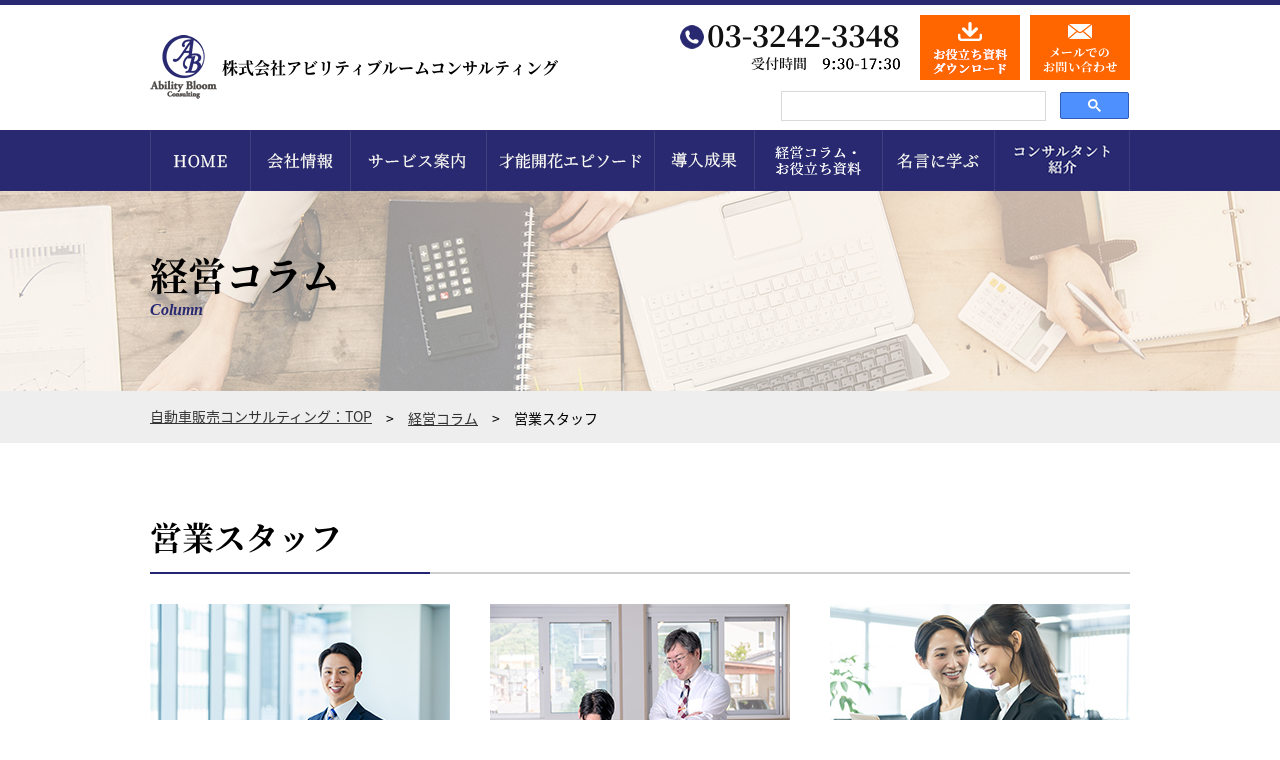

--- FILE ---
content_type: text/html; charset=UTF-8
request_url: https://ability-bloom.co.jp/column_cate/column_cate2400/
body_size: 24519
content:
<!DOCTYPE html PUBLIC "-//W3C//DTD XHTML 1.0 Transitional//EN" "http://www.w3.org/TR/xhtml1/DTD/xhtml1-transitional.dtd">
<html xmlns="http://www.w3.org/1999/xhtml" lang="ja" xml:lang="ja" dir="ltr">
<head>
<meta http-equiv="Content-Type" content="text/html; charset=utf-8" />
<meta name="viewport" content="width=1200" />
<title>頼りない人材が、向上心に燃える営業リーダーに変革</title><meta name="description" content="入社9年目の内山さんは、真面目で後輩の面倒見も良く、周囲からの信頼もあるのですが、業績が悪くなると落ち込んで元気がなくなり、頼りない存在でした。この様なスタッフを、向上心に燃える営業リーダーへ育成した事例をご紹介します。"><link rel='dns-prefetch' href='//s.w.org' />
<link rel="alternate" type="application/rss+xml" title="アビリティブルームサイト &raquo; 営業スタッフ コラムカテゴリ のフィード" href="https://ability-bloom.co.jp/column_cate/column_cate2400/feed/" />
<link rel='stylesheet' id='wp-block-library-css'  href='https://ability-bloom.co.jp/wp-includes/css/dist/block-library/style.min.css?ver=5.1.19' type='text/css' media='all' />
		<style type="text/css">.recentcomments a{display:inline !important;padding:0 !important;margin:0 !important;}</style>
		
<meta http-equiv="content-style-type" content="text/css" />
<meta http-equiv="content-script-type" content="text/javascript" />
<link rel="shortcut icon" href="https://ability-bloom.co.jp/favicon.ico" />
<meta property="og:image" content="https://ability-bloom.co.jp/images/common/ogimg.png" />
<link rel="index" href="https://ability-bloom.co.jp" />

<!-- *** stylesheet *** -->
<link href="https://ability-bloom.co.jp/css_corp/notosansjapanese.css" rel="stylesheet" type="text/css" media="all" />
<link href="https://ability-bloom.co.jp/css_corp/notoselifjapanese.css" rel="stylesheet" type="text/css" media="all" />
<link href="https://ability-bloom.co.jp/css_corp/style.css?d=250709" rel="stylesheet" type="text/css" media="all" />

<!-- *** javascript *** -->
<script src="https://ability-bloom.co.jp/js/jquery.js" type="text/javascript"></script>
<script src="https://ability-bloom.co.jp/js/scripts.js"></script>
<script src="https://ability-bloom.co.jp/js/heightline.js"></script>
<script src="https://ability-bloom.co.jp/js/jquery.matchHeight.js" type="text/javascript"></script>
<script src="https://ability-bloom.co.jp/js/function.js?d=240229" type="text/javascript"></script>
<script src="https://ability-bloom.co.jp/js/common.js" type="text/javascript"></script>

<!-- Google Tag Manager -->
<script>(function(w,d,s,l,i){w[l]=w[l]||[];w[l].push({'gtm.start':
new Date().getTime(),event:'gtm.js'});var f=d.getElementsByTagName(s)[0],
j=d.createElement(s),dl=l!='dataLayer'?'&l='+l:'';j.async=true;j.src=
'https://www.googletagmanager.com/gtm.js?id='+i+dl;f.parentNode.insertBefore(j,f);
})(window,document,'script','dataLayer','GTM-MJX2SKW');</script>
<!-- End Google Tag Manager -->







</head>

<body class="column columnindex" id="onePage">

<!-- Google Tag Manager (noscript) -->
<noscript><iframe src="https://www.googletagmanager.com/ns.html?id=GTM-MJX2SKW"
height="0" width="0" style="display:none;visibility:hidden"></iframe></noscript>
<!-- End Google Tag Manager (noscript) -->
<div class="header">
<div id="header" class="cf">
		<h1 id="logo"><a href="https://ability-bloom.co.jp/top/"><img src="https://ability-bloom.co.jp/images/common/logo.gif" alt="自動車販売コンサルティング｜アビリティブルームコンサルティング" />  株式会社アビリティブルームコンサルティング</a></h1>
		<div id="headerR">
			<ul>
				<li><img src="https://ability-bloom.co.jp/images/common/header_tel.png" alt="03-3242-3348 受付時間 9：30～17：30" /></li>
				<li><a href="https://ability-bloom.co.jp/useful/" class="imgHover"><img src="https://ability-bloom.co.jp/images/common/header_dl.png" alt="お役立ち資料ダウンロード" /></a></li>
				<li><a href="https://ability-bloom.co.jp/contact/" class="imgHover"><img src="https://ability-bloom.co.jp/images/common/header_contact.png" alt="お問い合わせ" /></a></li>
			</ul>
		</div>

<div id="search_box">
<script>
  (function() {
    var cx = '014736890180592052672:ga6gxw02faq';
    var gcse = document.createElement('script');
    gcse.type = 'text/javascript';
    gcse.async = true;
    gcse.src = 'https://cse.google.com/cse.js?cx=' + cx;
    var s = document.getElementsByTagName('script')[0];
    s.parentNode.insertBefore(gcse, s);
  })();
</script>
<gcse:search></gcse:search>
</div>

	</div><div id="naviWrapper" class="cf">
		<ul id="globalNav">
            <li><a href="https://ability-bloom.co.jp/top/" class="imgHover"><img src="https://ability-bloom.co.jp/images/common/nav01_home.png" alt="HOME" /></a></li>
            <li><a href="https://ability-bloom.co.jp/company/" class="imgHover"><img src="https://ability-bloom.co.jp/images/common/nav02_company.png" alt="会社情報" /></a></li>
            <li><a href="https://ability-bloom.co.jp/service/" class="imgHover"><img src="https://ability-bloom.co.jp/images/common/nav03_service.png" alt="サービス案内" /></a>

                <ul>
                    <li><a href="https://ability-bloom.co.jp/service/program/" class="imgHover"><img src="https://ability-bloom.co.jp/images/common/navi02_child01.png?d=250106" alt="限界突破商談訓練" /></a></li>
                    <li><a href="https://ability-bloom.co.jp/service/trial/" class="imgHover"><img src="https://ability-bloom.co.jp/images/common/navi02_child02.png" alt="残価クレジット研修 トライアル編" /></a></li>
                    <!-- <li><a href="https://ability-bloom.co.jp/service/credit/" class="imgHover"><img src="https://ability-bloom.co.jp/images/common/navi02_child03.png?d=250106" alt="残価クレジット 限界突破プログラム" /></a></li> -->
                    <li><a href="https://ability-bloom.co.jp/service/leader/" class="imgHover"><img src="https://ability-bloom.co.jp/images/common/navi02_child04.png?d=250106" alt="マネージャー研修シリーズ" /></a></li>
                    <li><a href="https://ability-bloom.co.jp/service/diagnosis/" class="imgHover"><img src="https://ability-bloom.co.jp/images/common/navi02_child05.png" alt="組織風土診断サービス" /></a></li>
                </ul>

            </li>
            <li><a href="https://ability-bloom.co.jp/talentblooming/" class="imgHover"><img src="https://ability-bloom.co.jp/images/common/nav04_ability.png" alt="才能開花エピソード" /></a></li>
            <li><a href="https://ability-bloom.co.jp/introduction/" class="imgHover"><img src="https://ability-bloom.co.jp/images/common/nav05_results.png" alt="導入成果" /></a></li>
            <li><a href="https://ability-bloom.co.jp/column/" class="imgHover"><img src="https://ability-bloom.co.jp/images/common/nav05_190305.png?d=240216" alt="経営コラム・お役立ち資料" /></a></li>
            <li><a href="https://ability-bloom.co.jp/quotes/" class="imgHover"><img src="https://ability-bloom.co.jp/images/common/nav06_famous.png" alt="名言に学ぶ" /></a></li>
            <li><a href="https://ability-bloom.co.jp/consultants/" class="imgHover"><img src="https://ability-bloom.co.jp/images/common/nav07_consultant.png" alt="コンサルタント紹介" /></a></li>
		</ul>
	</div>
</div>

<div class="mainImg"><div class="mainImg_inner">経営コラム<span>Column</span></div></div>

    <div class="navigation">
    <ul class="cf">
        <li><a href="https://ability-bloom.co.jp/top/">自動車販売コンサルティング：TOP</a></li>
        <li>　&gt;　<a href="https://ability-bloom.co.jp/column/">経営コラム</a></li>
       <li>　&gt;　営業スタッフ</li>
    </ul>
    </div>


  <div id="content" class="cf">
		<div id="main">
<div class="under_section relate_column">
	<h2 class="under_h2">営業スタッフ</h2>
	<ul class="cf mb40 newBox">

		<li class="area-link">
			<dl>
				<dt><img src="https://ability-bloom.co.jp/file/list_detail127.jpg" alt="" /></dt>
				<dd><a href="https://ability-bloom.co.jp/column/detail127/">頼りない人材が、向上心に燃える営業リーダーに変革</a></dd>
			</dl>
		</li>
		<li class="area-link">
			<dl>
				<dt><img src="https://ability-bloom.co.jp/file/list_detail126.jpg" alt="" /></dt>
				<dd><a href="https://ability-bloom.co.jp/column/detail126/">身勝手な人材が、思いやりに溢れるリーダーに変革</a></dd>
			</dl>
		</li>
		<li class="area-link">
			<dl>
				<dt><img src="https://ability-bloom.co.jp/file/list_detail123.jpg" alt="" /></dt>
				<dd><a href="https://ability-bloom.co.jp/column/detail123/">部下との信頼関係を強化する生き様インタビューと寄り添い</a></dd>
			</dl>
		</li>
		<li class="area-link">
			<dl>
				<dt><img src="https://ability-bloom.co.jp/file/list_detail121.jpg" alt="" /></dt>
				<dd><a href="https://ability-bloom.co.jp/column/detail121/">没入こそが、人材の成長を促し、幸せに導く</a></dd>
			</dl>
		</li>
		<li class="area-link">
			<dl>
				<dt><img src="https://ability-bloom.co.jp/file/list_detail120.jpg" alt="" /></dt>
				<dd><a href="https://ability-bloom.co.jp/column/detail120/">お客様を幸せにする提案が、仕事に生きがいを与える　～社員の幸せは、仕事への生きがい～</a></dd>
			</dl>
		</li>
		<li class="area-link">
			<dl>
				<dt><img src="https://ability-bloom.co.jp/file/list_detail118.jpg" alt="" /></dt>
				<dd><a href="https://ability-bloom.co.jp/column/detail118/">社員の幸せな人生を考える　～社員の幸せは、仕事への生きがい～</a></dd>
			</dl>
		</li>
		<li class="area-link">
			<dl>
				<dt><img src="https://ability-bloom.co.jp/file/list_detail116.jpg" alt="" /></dt>
				<dd><a href="https://ability-bloom.co.jp/column/detail116/">こんなリーダーはいませんか？～指示・命令型で部下の主体性、向上心が高まらない～</a></dd>
			</dl>
		</li>
		<li class="area-link">
			<dl>
				<dt><img src="https://ability-bloom.co.jp/file/detail113_img02.png" alt="" /></dt>
				<dd><a href="https://ability-bloom.co.jp/column/detail113/">部下との絆づくり</a></dd>
			</dl>
		</li>
		<li class="area-link">
			<dl>
				<dt><img src="https://ability-bloom.co.jp/file/detail112_img01.jpg" alt="" /></dt>
				<dd><a href="https://ability-bloom.co.jp/column/detail112/">営業スタッフのお客様との絆づくり</a></dd>
			</dl>
		</li>
		<li class="area-link">
			<dl>
				<dt><img src="https://ability-bloom.co.jp/file/detail111_img01.jpg" alt="" /></dt>
				<dd><a href="https://ability-bloom.co.jp/column/detail111/">大切なお客様や知人に喜ばれる健康お役立ち情報提供のすすめ</a></dd>
			</dl>
		</li>
		<li class="area-link">
			<dl>
				<dt><img src="https://ability-bloom.co.jp/file/detail99_img02.jpg" alt="" /></dt>
				<dd><a href="https://ability-bloom.co.jp/column/detail99/">トップセールスの「紹介・増車を増やすお客様接点」実践法</a></dd>
			</dl>
		</li>
		<li class="area-link">
			<dl>
				<dt><img src="https://ability-bloom.co.jp/file/detail98_img01.jpg" alt="" /></dt>
				<dd><a href="https://ability-bloom.co.jp/column/detail98/">お客様を「深く知る」共感力</a></dd>
			</dl>
		</li>
		<li class="area-link">
			<dl>
				<dt><img src="https://ability-bloom.co.jp/file/detail97_img01.jpg" alt="" /></dt>
				<dd><a href="https://ability-bloom.co.jp/column/detail97/">満期代替率80％の極意</a></dd>
			</dl>
		</li>
		<li class="area-link">
			<dl>
				<dt><img src="https://ability-bloom.co.jp/file/detail96_img01.jpg" alt="" /></dt>
				<dd><a href="https://ability-bloom.co.jp/column/detail96/">早期代替の価値　～残価利用率50％超の極意～</a></dd>
			</dl>
		</li>
		<li class="area-link">
			<dl>
				<dt><img src="https://ability-bloom.co.jp/file/detail95_img01.jpg" alt="" /></dt>
				<dd><a href="https://ability-bloom.co.jp/column/detail95/">新車減産でも受注好調を持続する</a></dd>
			</dl>
		</li>
		<li class="area-link">
			<dl>
				<dt><img src="https://ability-bloom.co.jp/file/detail82img_main.png" alt="" /></dt>
				<dd><a href="https://ability-bloom.co.jp/column/detail83/">オンライン販売力強化で中古車増販　～オンライン商談でコロナに勝つ！～</a></dd>
			</dl>
		</li>
		<li class="area-link">
			<dl>
				<dt><img src="https://ability-bloom.co.jp/file/detail80.png" alt="" /></dt>
				<dd><a href="https://ability-bloom.co.jp/column/detail80/">顧客接点モデルで防衛力を強化する　～盤石な収益構造の構築～</a></dd>
			</dl>
		</li>
		<li class="area-link">
			<dl>
				<dt><img src="https://ability-bloom.co.jp/file/detail78.png" alt="" /></dt>
				<dd><a href="https://ability-bloom.co.jp/column/detail78/">併売化に勝ち残る残価割賦（残クレ）の満期代替力　～年販100台スタッフの育成～</a></dd>
			</dl>
		</li>
		<li class="area-link">
			<dl>
				<dt><img src="https://ability-bloom.co.jp/file/detail66_img.png" alt="" /></dt>
				<dd><a href="https://ability-bloom.co.jp/column/detail66/">＜営業革新コラム＞自社客防衛　～3年後の代替を合意する～</a></dd>
			</dl>
		</li>
		<li class="area-link">
			<dl>
				<dt><img src="https://ability-bloom.co.jp/file/image59.png" alt="" /></dt>
				<dd><a href="https://ability-bloom.co.jp/column/detail60/">ブランド価値を高める共感力　～競争力強化への第一歩～</a></dd>
			</dl>
		</li>
		<li class="area-link">
			<dl>
				<dt><img src="https://ability-bloom.co.jp/file/image46.jpg" alt="" /></dt>
				<dd><a href="https://ability-bloom.co.jp/column/detail46/">残価クレジット成約事例から学ぶ</a></dd>
			</dl>
		</li>
		<li class="area-link">
			<dl>
				<dt><img src="https://ability-bloom.co.jp/file/image23.png" alt="" /></dt>
				<dd><a href="https://ability-bloom.co.jp/column/detail45/">残価クレジット商談の軸ぶれを解消する</a></dd>
			</dl>
		</li>
		<li class="area-link">
			<dl>
				<dt><img src="https://ability-bloom.co.jp/file/image38.png" alt="" /></dt>
				<dd><a href="https://ability-bloom.co.jp/column/detail43/">伸び悩む中堅スタッフの課題②</a></dd>
			</dl>
		</li>
		<li class="area-link">
			<dl>
				<dt><img src="https://ability-bloom.co.jp/file/image37.png" alt="" /></dt>
				<dd><a href="https://ability-bloom.co.jp/column/detail41/">伸び悩む中堅スタッフの課題①</a></dd>
			</dl>
		</li>
		<li class="area-link">
			<dl>
				<dt><img src="https://ability-bloom.co.jp/file/image17_b.png" alt="" /></dt>
				<dd><a href="https://ability-bloom.co.jp/column/detail34/">レクサススマートバリュープランの強化</a></dd>
			</dl>
		</li>
		<li class="area-link">
			<dl>
				<dt><img src="https://ability-bloom.co.jp/file/image10_b.png" alt="" /></dt>
				<dd><a href="https://ability-bloom.co.jp/column/detail20/">残価設定型プラン（以下、残クレ）の営業クリニックで浮き彫りになった課題⑥</a></dd>
			</dl>
		</li>
		<li class="area-link">
			<dl>
				<dt><img src="https://ability-bloom.co.jp/file/image09_b.png" alt="" /></dt>
				<dd><a href="https://ability-bloom.co.jp/column/detail18/">残価設定型プランの営業クリニックで浮き彫りになった課題⑤</a></dd>
			</dl>
		</li>
		<li class="area-link">
			<dl>
				<dt><img src="https://ability-bloom.co.jp/file/image08_b.png" alt="" /></dt>
				<dd><a href="https://ability-bloom.co.jp/column/detail16/">残価設定型プランの営業クリニックで浮き彫りになった課題④</a></dd>
			</dl>
		</li>
		<li class="area-link">
			<dl>
				<dt><img src="https://ability-bloom.co.jp/file/image08.png" alt="" /></dt>
				<dd><a href="https://ability-bloom.co.jp/column/detail15/">新車台粗利を向上させるクロスセル手法</a></dd>
			</dl>
		</li>
		<li class="area-link">
			<dl>
				<dt><img src="https://ability-bloom.co.jp/file/image07_b.png" alt="" /></dt>
				<dd><a href="https://ability-bloom.co.jp/column/detail14/">残価設定型プランの営業クリニックで浮き彫りになった課題③</a></dd>
			</dl>
		</li>
		<li class="area-link">
			<dl>
				<dt><img src="https://ability-bloom.co.jp/file/image06_b-e1553243862968.jpeg" alt="" /></dt>
				<dd><a href="https://ability-bloom.co.jp/column/detail12/">残価設定型プランの営業クリニックで浮き彫りになった課題②</a></dd>
			</dl>
		</li>
		<li class="area-link">
			<dl>
				<dt><img src="https://ability-bloom.co.jp/file/image06.png" alt="" /></dt>
				<dd><a href="https://ability-bloom.co.jp/column/detail11/">セールスメカニック育成の鍵は「共感力」にあり</a></dd>
			</dl>
		</li>
		<li class="area-link">
			<dl>
				<dt><img src="https://ability-bloom.co.jp/file/image02_b.png" alt="" /></dt>
				<dd><a href="https://ability-bloom.co.jp/column/detail10/">残価設定型プランの営業クリニックで浮き彫りになった課題①</a></dd>
			</dl>
		</li>
		<li class="area-link">
			<dl>
				<dt><img src="https://ability-bloom.co.jp/file/image03.png" alt="" /></dt>
				<dd><a href="https://ability-bloom.co.jp/column/detail03/">営業スタッフが人口知能（AI）やロボットに負けないために</a></dd>
			</dl>
		</li>

	</ul>

	<h3 class="under_h3">カテゴリから探す</h3>
    <div class="top_section top_column p0">
        <div class="section_inner">
            <div class="cf">

                        <dl><dt>成長戦略コラム</dt>
                        <dd><a href="https://ability-bloom.co.jp/column_cate/column_cate3200">将来予測と環境適応</a></dd>
                        <dd><a href="https://ability-bloom.co.jp/column_cate/column_cate3300">残価クレジット</a></dd>
                        <dd><a href="https://ability-bloom.co.jp/column_cate/column_cate3400">代替増大</a></dd>
                        <dd><a href="https://ability-bloom.co.jp/column_cate/column_cate3500">法人営業</a></dd>
                        </dl>                <dl><dt>人材育成コラム</dt>
                        <dd><a href="https://ability-bloom.co.jp/column_cate/column_cate2200">経営者・役員・後継者</a></dd>
                        <dd><a href="https://ability-bloom.co.jp/column_cate/column_cate2300">店長・工場長・リーダー</a></dd>
                        <dd><a href="https://ability-bloom.co.jp/column_cate/column_cate2400">営業スタッフ</a></dd>
                        <dd><a href="https://ability-bloom.co.jp/column_cate/column_cate2500">サービス・メカニック</a></dd>
                        </dl>        
            </div>
            <div class="btn_bk"><a href="https://ability-bloom.co.jp/columnall/" class="center">全て見る</a></div>
        </div>
    </div>

</div>
<!-- / #main --></div>
</div>

<div id="pagetop"><a href="#wrapper"><span></span></a></div>



<div class="bottom_cotanct">
	<div class="section_inner">
		<h2>お問い合わせ・資料ダウンロード</h2>
		<p>コンサルティングに関するご相談などお気軽にお問い合わせください。</p>
	</div>
	<ul class="footer-arcive-column">
		<li><img src="https://ability-bloom.co.jp/images/dealer/contact02.png" alt="03-3242-3348"><span>平日9:30～17:30</span></li>
		<li><a href="https://ability-bloom.co.jp/contact/">お問い合わせフォーム</a></li>
	</ul>
	</div>



	<div id="footer" class="cf">
		<div id="inrFooter" class="cf">
			<h5 id="footerLogo"><img src="https://ability-bloom.co.jp/images/common/footerlogo.gif" alt="自動車販売コンサルティング｜アビリティブルームコンサルティング" /></h5>

			<div id="assistNav" class="cf">
				<ul>
					<li><a href="https://ability-bloom.co.jp/service/" class="cf">サービス案内</a>
						<ul class="inrAssistNav">
							<li><a href="https://ability-bloom.co.jp/service/program/">限界突破商談訓練訓練</a></li>
							<li><a href="https://ability-bloom.co.jp/service/trial/">残価クレジット研修トライアル編</a></li>
							<!-- <li><a href="https://ability-bloom.co.jp/service/credit/">残価クレジット増収プログラム編</a></li> -->
							<li><a href="https://ability-bloom.co.jp/service/leader/">マネージャー研修シリーズ</a></li>
							<li><a href="https://ability-bloom.co.jp/service/diagnosis/">組織風土診断サービス</a></li>
						</ul>
					</li>
					<li><a href="https://ability-bloom.co.jp/talentblooming/">才能開花エピソード</a></li>
					<li><a href="https://ability-bloom.co.jp/introduction/">導入成果</a></li>
					<li><a href="https://ability-bloom.co.jp/useful/">お役立ち資料</a></li>
					<li><a href="https://ability-bloom.co.jp/company/">会社情報</a></li>
					<li><a href="https://ability-bloom.co.jp/contact/">お問い合わせ</a></li>
					<li><a href="https://ability-bloom.co.jp/privacy/">個人情報保護方針</a></li>
				</ul>

				<ul>
					<li><a href="https://ability-bloom.co.jp/column/" class="cf">経営コラム・お役立ち資料</a>
						<ul class="inrAssistNav">

    	<li class="cat-item cat-item-4"><a href="https://ability-bloom.co.jp/column_cate/column_cate3200/" >将来予測と環境適応</a>
</li>
	<li class="cat-item cat-item-5"><a href="https://ability-bloom.co.jp/column_cate/column_cate3300/" >残価クレジット</a>
</li>
	<li class="cat-item cat-item-6"><a href="https://ability-bloom.co.jp/column_cate/column_cate3400/" >代替増大</a>
</li>
	<li class="cat-item cat-item-7"><a href="https://ability-bloom.co.jp/column_cate/column_cate3500/" >法人営業</a>
</li>
	<li class="cat-item cat-item-8"><a href="https://ability-bloom.co.jp/column_cate/column_cate2200/" >経営者・役員・後継者</a>
</li>
	<li class="cat-item cat-item-9"><a href="https://ability-bloom.co.jp/column_cate/column_cate2300/" >店長・工場長・リーダー</a>
</li>
	<li class="cat-item cat-item-10 current-cat"><a href="https://ability-bloom.co.jp/column_cate/column_cate2400/" >営業スタッフ</a>
</li>
	<li class="cat-item cat-item-11"><a href="https://ability-bloom.co.jp/column_cate/column_cate2500/" >サービス・メカニック</a>
</li>

						</ul>
					</li>
					<li><a href="https://ability-bloom.co.jp/quotes/" class="cf">名言に学ぶ</a></li>
				</ul>

				<ul>
					<li><a href="https://ability-bloom.co.jp/consultants/" class="cf">コンサルタント紹介</a>
						<ul class="inrAssistNav">
							<li><a href="https://ability-bloom.co.jp/consultants/oki/">沖 晋</a></li>
							<li><a href="https://ability-bloom.co.jp/consultants/samukawa/">寒川 誉浩</a></li>
							<li><a href="https://ability-bloom.co.jp/consultants/shintani/">新谷 健夫</a></li>
							<li><a href="https://ability-bloom.co.jp/consultants/shidara/">設楽 教之</a></li>
							<li><a href="https://ability-bloom.co.jp/consultants/nakao/">中尾 成寛</a></li>
							<li><a href="https://ability-bloom.co.jp/consultants/seno/">瀬野 幸洋</a></li>
						</ul>
					</li>
				</ul>
			</div>
		</div>

		<p id="copyright">Copyright &copy; 2019 Ability Bloom Consulting Inc. All Rights Reserved.</p>
	<!-- / #footer --></div>
<!-- / #wrapper --></div>

<!-- Analysis -->
</body>
</html>


--- FILE ---
content_type: text/css
request_url: https://ability-bloom.co.jp/css_corp/notosansjapanese.css
body_size: 624
content:
/*
* Noto Sans Japanese (japanese) http://www.google.com/fonts/earlyaccess
 */
@font-face {
   font-family: 'Noto Sans Japanese';
   font-style: normal;
   font-weight: 400;
   src: url(font/NotoSansJP-Regular.woff2) format('woff2'),
        url(font/NotoSansJP-Regular.woff) format('woff'),
        url(font/NotoSansJP-Regular.otf) format('opentype');
 }
@font-face {
   font-family: 'Noto Sans Japanese';
   font-style: normal;
   font-weight: 700;
   src: url(font/NotoSansJP-Bold.woff2) format('woff2'),
        url(font/NotoSansJP-Bold.woff) format('woff'),
        url(font/NotoSansJP-Bold.otf) format('opentype');
 }


--- FILE ---
content_type: text/css
request_url: https://ability-bloom.co.jp/css_corp/notoselifjapanese.css
body_size: 653
content:
/*
* Noto Sans Japanese (japanese) http://www.google.com/fonts/earlyaccess
 */
@font-face {
  font-family: 'Noto Serif Japanese';
  font-style: normal;
  font-weight: 600;
   src: url(font/NotoSerifCJKjp-SemiBold2.woff2) format('woff2'),
        url(font/NotoSerifCJKjp-SemiBold2.woff) format('woff'),
        url(font/NotoSerifCJKjp-SemiBold2.otf) format('opentype');
}
@font-face {
   font-family: 'Noto Serif Japanese';
   font-style: normal;
   font-weight: 700;
   src: url(font/NotoSerifCJKjp-Bold2.woff2) format('woff2'),
        url(font/NotoSerifCJKjp-Bold2.woff) format('woff'),
        url(font/NotoSerifCJKjp-Bold2.otf) format('opentype');
}

--- FILE ---
content_type: text/css
request_url: https://ability-bloom.co.jp/css_corp/style.css?d=250709
body_size: 136657
content:
@charset "utf-8";
/* CSS Document */

/* Reset
----------------------------------------------------*/
html {
  overflow-y: scroll;
}
body,
div,
dl,
dt,
dd,
ul,
ol,
li,
h1,
h2,
h3,
h4,
h5,
h6,
pre,
form,
fieldset,
input,
textarea,
p,
blockquote,
th,
td {
  margin: 0;
  padding: 0;
}
address,
caption,
cite,
code,
dfn,
em,
strong,
th,
var {
  font-style: normal;
}
table,
th,
td {
  font-size: 100%;
  line-height: 1.6;
}
caption,
th {
  text-align: left;
  font-weight: normal;
}
object,
embed {
  vertical-align: top;
}
hr,
legend {
  display: none;
}
h1,
h2,
h3,
h4,
h5,
h6 {
  font-size: 100%;
  font-weight: normal;
}
img,
abbr,
acronym,
fieldset {
  border: 0;
}
ul,
li {
  list-style-type: none;
}
img,
a img {
  border: none;
  background: transparent;
  vertical-align: bottom;
}

/* font
----------------------------------------------------*/
body {
  /*font: 62.5% Meiryo, arial, clean, verdana, "ＭＳ Ｐゴシック", Osaka, sans-serif;*/
  /*font-family: "Noto Sans Japanese", "游ゴシック体", "Yu Gothic", YuGothic, "ヒラギノ角ゴ Pro", "Hiragino Kaku Gothic Pro", "メイリオ", "Meiryo", sans-serif;*/
  font-family: "Noto Sans Japanese", "游ゴシック体", "Yu Gothic", YuGothic,
    "ヒラギノ角ゴ Pro", "Hiragino Kaku Gothic Pro", "メイリオ", "Meiryo",
    sans-serif;
  /*color: #333;*/
  border-top: 5px solid #282970;
  /*font-size: 100% !important;*/
}
html>/**/body {
  /*font-size: 10px;*/
} /* Except IE */
* html body {
  /* IE6用フォント指定 */
  /*font: 62.5% "ＭＳ Ｐゴシック", Meiryo, arial, clean, verdana, Osaka, sans-serif;*/
}

/*--- default */
body {
  background: #fff;
  text-align: center;
}

/* Link
----------------------------------------------------*/
a {
  color: #333;
}
a:hover {
  color: #282970;
  text-decoration: none;
}

.offitem {
  display: none !important;
}

/* float,clear
----------------------------------------------------*/
.fleft {
  float: left;
}
.fright {
  float: right;
}
.clear {
  clear: both;
}
.cf {
  /* clearfix */
  zoom: 1;
}
.cf:after {
  content: "";
  display: block;
  clear: both;
}

/* text
---------------------------------------- */
.left {
  text-align: left;
}
.right {
  text-align: right;
}
form.center,
.center {
  text-align: center;
}
.txt_narrow {
  letter-spacing: -1px;
}
.txt_space {
  letter-spacing: 1px;
}
.txt_indent {
  text-indent: 1em;
}

/* wrapper
----------------------------------------------------*/
#wrapper {
}

/* header
----------------------------------------------------*/
#header {
  width: 980px;
  margin: 0 auto;
  height: 125px;
  position: relative;
}
#logo {
  float: left;
  width: 420px;
  text-align: left;
  line-height: 85px;
  position: absolute;
  left: 0;
  top: 20px;
}
#headerR {
  float: right;
  /*width: 450px;*/
  width: 450px;
  margin-top: 10px;
  text-align: right;
}
#headerR ul {
}
#headerR ul li {
  float: left;
  margin-right: 10px;
}
#headerR ul li + li {
  margin-right: 0;
  margin-left: 10px;
}
#naviWrapper {
  clear: both;
  background: #282970;
}
#globalNav {
  width: 980px;
  margin: 0 auto;
}
#globalNav li {
  float: left;
  position: relative;
}

#mainvisual {
  position: relative;
  height: 600px;
  overflow: hidden !important;
}
#inrVisual {
}
#mainvisual_box {
  float: center;
  width: 975px;
  margin: 0 auto;
}
#mainvisual_box01 {
  float: left;
}
#mainvisual_box02 {
  float: right;
  background-color: #fff;
  width: 233px;
  height: 253px;
  margin: 0 6px 0 0;
  border-top: 1px solid #cccccc;
  border-right: 1px solid #cccccc;
  border-bottom: 1px solid #cccccc;
}
#mainvisual_box02 div {
  text-align: center;
  font-size: 16px;
  font-weight: bold;
  padding: 9px 0 0 0;
  margin: 0 0 6px 0;
  background-image: url(../images/common/mainvisual_131212bttl.jpg);
  background-repeat: no-repeat;
  height: 33px;
  color: #fff;
}
#mainvisual_box02 p {
  font-weight: bold;
  font-size: 15px;
  margin: 0 0 15px 12px;
  padding: 2px 0 0 0;
  text-align: left;
}
#mainvisual_box02 dl {
  margin: 0 15px 20px 10px;
  text-align: left;
}
#mainvisual_box02 dl dt {
  background-image: url(../images/common/mainvisual_131212dt.jpg);

  border-bottom: 1px solid #cccccc;
  padding: 0 0 0 8px;
  margin: 0 0 6px 2px;
  line-height: 1.4em;
  font-size: 16px;
  font-weight: bold;
  background-repeat: no-repeat;
}
#mainvisual_box02 dl dd {
  font-size: 13px;
  font-weight: bold;
  line-height: 1.4em;
  margin: 2px 0 5px 12px;
  background-repeat: no-repeat;
  background-position: 0px 50%;
}
#mainvisual_box02 dl dd + dd {
  font-size: 13px;
  font-weight: bold;
  line-height: 1.4em;
  margin: 0 0 0 12px;
  background-repeat: no-repeat;
  background-position: 0px 50%;
  background-image: url(../images/common/mainvisual_131212dd.jpg);
  padding: 0 0 0 14px;
}
#mainvisual_box02 dl dd.ttl {
  background-repeat: no-repeat;
  background-position: 0px 50%;
  background-image: url(../images/common/mainvisual_131212dd.jpg);
  padding: 0 0 0 14px;
}

/* content
---------------------------------------- */
#content {
  width: 980px;
  margin: 40px auto 40px;
}

.article {
  margin-bottom: 40px;
}
.pageheading {
  margin-bottom: 40px;
}
.pageheading02 {
  margin-bottom: 40px;
  padding: 21px 0 15px 45px;
  font-size: 2em;
  font-weight: bold;
  text-align: left;
  background: url(../images/bg_pageheading_service.gif) 0 0 no-repeat;
}

.under_h4,
.heading01 {
  margin-bottom: 20px;
  padding: 5px 0 5px 5px;
  font-size: 1.2em;
  text-align: left;
  background: url(../images/common/bg_heading.jpg) 0 0 repeat-x;
  border: 1px solid #ccc;
}
.under_h4 span,
.heading01 span {
  display: block;
  padding: 1px 0 1px 10px;
  background: url(../images/common/bg_border_heading.jpg) 0 1px no-repeat;
  font-family: "Noto Serif Japanese", Georgia, 游明朝, "Yu Mincho", YuMincho,
    "Hiragino Mincho ProN", HGS明朝E, メイリオ, Meiryo, serif;
  color: #000;
}

.heading02 {
  margin-bottom: 20px;
  padding: 5px 0 5px 10px;
  color: #282970;
  text-align: left;
  background: url(../images/common/bg_heading.jpg) 0 0 repeat-x;
  border-top: 1px solid #eee;
  border-bottom: 1px solid #eee;
  clear: both;
}

.inr01 {
  clear: both;
  width: 690px;
  margin: 0 auto 40px;
  text-align: left;
}
.inr01 p {
  line-height: 1.4em;
  margin: 0 0 15px 0;
}
.inrinr {
  clear: both;
  width: 665px;
  margin: 0 auto 40px;
  text-align: left;
}
.bred {
  border: 1px solid #ff0000;
  padding: 5px;
}
.img_R {
  margin-top: 0px;
  margin-right: 0;
  margin-left: 10px;
  margin-bottom: 10px;
  float: right;
}
.img_R2 {
  margin: 12px 0 10px 10px;
  float: right;
}
.rinen {
  width: 220px;
  margin: 0 10px 10px 0;
  float: left;
}
.cover {
  widht: 100%;
  clear: both;
}

/* main
---------------------------------------- */
#main {
  float: left;
  width: 720px;
}
.contentBox {
  clear: both;
  margin-bottom: 40px;
}
.inrContents01 {
  background: url(../images/common/bg_top_content.gif) 0 0 repeat;
  /*IE*/
  *padding-bottom: 6px;
}
.inrContents02 {
}
.inrContents03 {
}

ul.floatList {
  padding-top: 6px;
}
.floatList li {
  float: left;
  margin-left: 6px;
  margin-bottom: 6px;
  /*IE*/
  _margin-left: 3px;
}
.inrContents03 ul.floatList {
  padding-top: 6px;
}
.inrContents03 .floatList li {
  float: left;
  margin-left: 6px;
  margin-bottom: 6px;
  /*IE*/
  _margin-left: 3px;
}

/* side
---------------------------------------- */
#side {
  float: left;
  width: 240px;
  margin-left: 20px;
}

.sideNav {
  margin-bottom: 15px;
  background: url(../images/common/side_mid.gif) 0 0 repeat-y;
}

.sideContact {
  margin-bottom: 15px;
  background: url(../images/common/side_mid.gif) 0 0 repeat-y;
}
.inrSide {
  padding: 10px 15px;
}
.inrSide ul {
  text-align: left;
}
.inrSide li {
  margin-bottom: 0.6em;
  padding: 0 0 0.6em 1em;
  background: url(../images/common/listmark03.gif) 0 6px no-repeat;
  border-bottom: 1px dotted #ccc;
}
.inrSide li a {
}
.sideBottom {
  height: 6px;
  background: url(../images/common/side_bottom.gif) 0 bottom no-repeat;
}

.sideBnrList li {
  margin: 0 0 10px 0;
}

/* footer

---------------------------------------- */
#footer {
  clear: both;
  padding-top: 25px;
  background: /*url(../images/common/bg_footer.gif) 0 0 repeat-x */ #f5f5f5;
  border-top: 3px solid #282970;
}
#inrFooter {
  width: 980px;
  margin: 0 auto;
  padding-bottom: 70px;
}
#footerLogo,
#assistNav {
  float: left;
  width: 490px;
  text-align: left;
}
#footerLogo {
  width: auto;
}
#assistNav {
  float: right;
  width: 710px;
}
#assistNav ul {
  float: left;
  font-size: 0.9em;
  font-weight: bold;
  margin-left: 38px;
}
#assistNav li {
  margin-bottom: 10px;
  padding-left: 15px;
  background: url(../images/common/listmark01.gif) no-repeat 0 7px;
  clear: both;
}
#assistNav .nav02 {
  width: 100px;
}
li .inrAssistNav {
  margin-top: 10px;
  margin-left: 0 !important;
  font-weight: normal !important;
  margin-bottom: 5px;
}
li .inrAssistNav li {
  background: url(../images/common/listmark02.gif) 0 55% no-repeat !important;
  width: 100%;
}

#copyright {
  clear: both;
  padding: 10px 0;
  font-size: 0.8em;
  background: #fff;
  border-top: 1px solid #ccc;
}

.tbl01 {
  width: 100%;
  margin-top: 20px;
}
.tbl01 th,
.tbl01 td {
  padding: 15px;
  border-bottom: 1px solid #ddd;
}
.tbl01 th {
  width: 25%;
  font-weight: bold;
  vertical-align: top;
  background: #f9f9f9;
}
.tbl01 td {
  width: 75%;
}
@media all and (min-width: 768px) {
  form .tbl01 th {
    width: 30%;
  }
}

/* 01 index
----------------------------------------------------*/
.inrContents02 {
}
/*#news {
	text-align:left;
}
	#news dt,
	#news dd {
		padding:0.75em 0;
	}
	#news dt {
		width:9em;
	}
	#news dd {
		margin-top:-3em;
		padding-left:6.5em;
		border-bottom:1px dotted #ccc;
	}
	#news dd img {
		position:relative;
		top:-0.2em;
		margin-right:0.5em;
	}*/

/* 02 特徴
----------------------------------------------------*/
.featuresBox {
}
.featuresBox p {
  margin-bottom: 1em;
  line-height: 1.4em;
}

.hokoseiList {
}
.hokoseiList li {
  float: left;
  width: 216px;
  margin-left: 15px;
  padding-bottom: 10px;
  text-align: center;
  border: 2px solid #3399cc;
}
.hokoseiList li p {
  margin: 5px auto;
  line-height: 1.2;
}

/* 03 サービス案内
----------------------------------------------------*/
.tblService {
  width: 100%;
  margin-bottom: 40px;
  border-collapse: collapse;
}
.tblService th,
.tblService td {
  border: 1px solid #ddd;
}

/*thead*/
.tblService thead th {
  padding: 0.4em;
  color: #fff;
  font-weight: bold;
  text-align: center;
  background: #282970;
}
.tblService thead th a {
  color: #fff;
}

/*tbody*/
.tblService tbody th {
  text-align: center;
  vertical-align: middle;
}

.tblService td {
  padding: 0.4em;
}

#tdColor01 th {
  background: #ff9673;
}
#tdColor02 th {
  background: #3399cc;
}
#tdColor03 th {
  background: #339967;
}

/*
	#tdColor03 td {
		background:#EAF1DD;
	}
    */

.odd-row {
  background: #ffeee8;
}
.odd-row02 {
  background: #ecf1f8;
}
.odd-row03 {
  background: #e8ffe9;
}

.loopRightBox02 {
  overflow: hidden;
  margin-bottom: 15px;
  text-align: left;
}
.loopRightBox02 h4 {
  margin-bottom: 0.4em;
  padding-bottom: 0.2em;
  font-size: 1.3em;
  font-weight: bold;
}
.loopRightBox02 h4 a {
  color: #282970;
}
.loopRightBox02 p {
  line-height: 1.4em;
}

#inrService01 {
  width: 660px;
  padding: 15px;
  border: 1px solid #ccc;
}
#inrService01 p {
}

#inrService02 {
  width: 660px;
  padding: 15px;
  background: #fff3ec;
  border: 1px solid #ffd5bb;
}
#inrService02 p {
  margin-bottom: 1em;
}

.list02 {
}
.list02 li {
  margin-bottom: 0.6em;
  padding: 0 0 0.6em 0;
  font-weight: bold;
  border-bottom: 1px dotted #ccc;
}
.list02 li span {
  display: inline-block;
  margin-right: 5px;
  padding: 0 5px;
  color: #fff;
  background: #0068b7;
}
.themeCont {
  margin-bottom: 0.6em;
  padding: 0 0 0.6em 0;
  font-weight: bold;
  border-bottom: 1px dotted #ccc;
}
.themeCont dt {
  margin-right: 5px;
  padding: 0 5px;
  color: #fff;
  background: #0068b7;
  width: 11px;
  float: left;
}
.themeCont dd {
  padding-left: 26px;
}
.themeCont dd span {
  font-weight: normal;
  display: block;
}

/* 04 コンサルタント紹介
----------------------------------------------------*/
.loopRightBox {
  overflow: hidden;
  margin-bottom: 15px;
}
.loopRightBox .position {
  font-size: 0.9em;
}
.loopRightBox h4 {
  position: relative;
  margin-bottom: 0.4em;
  padding-bottom: 0.2em;
  font-size: 1.4em;
  font-weight: bold;
  border-bottom: 1px solid #282970;
}
.loopRightBox h4 span {
  position: absolute;
  right: 0;
  top: 3px;
  /*IE*/
  *top: -1px;
  _left: 414px;
}

#detailConsultans {
}
#detailConsultans .position,
#detailConsultans h4 {
  text-align: center;
}

#detailConsultans .position {
  margin-top: 0.4em;
  font-size: 0.9em;
}

#detailConsultans h4 {
  font-size: 1.4em;
  font-weight: bold;
}

#detailConsultans p {
  margin-bottom: 0.75em;
  line-height: 1.4em;
}

.tbl02 {
  width: 100%;
  margin: 20px auto 10px;
  border-collapse: collapse;
}
.tbl02 th,
.tbl02 td {
  padding: 5px;
  text-align: center;
  border: 1px solid #ddd;
}
.tbl02 th {
  color: #fff;
  font-weight: bold;
  background: #4f4b49;
}
.tbl02 td {
}
.comment p {
  margin-bottom: 1em;
}
.name_yomi {
  text-align: left;
  display: inline-block;
  display: inline;
  font-size: 12px;
  font-weight: normal;
  color: #999;
}
.name_eng {
  font-size: 12px;
  text-align: center;
  color: #999;
}

/* 05 採用情報
----------------------------------------------------*/
.list01 {
}
.list01 li {
  margin-bottom: 0.6em;
  padding: 0 0 0.6em 1em;
  font-weight: bold;
  background: url(../images/common/listmark03.gif) 0 6px no-repeat;
  border-bottom: 1px dotted #ccc;
}

/* 06 経営塾
----------------------------------------------------*/
#tblKeieijuku {
}
#tblKeieijuku th,
#tblKeieijuku td {
}
#tblKeieijuku th {
}
#tblKeieijuku td {
  text-align: left;
}

#tblKeieijuku thead th {
  background: #282970;
}
#tblKeieijuku tbody th {
  color: #333;
  background: none;
}

.tbl03 {
  width: 100%;
  margin-bottom: 1em;
  border-collapse: collapse;
}
.tbl03 th,
.tbl03 td {
  padding: 5px;
  border: 1px solid #ddd;
}
.tbl03 th {
  font-weight: bold;
  text-align: center;
  vertical-align: top;
  background: #f9f9f9;
}
.tbl03 td {
}

.subHeading {
  margin-bottom: 20px;
  padding: 5px 0 8px 20px;
  font-size: 1.6em;
  text-align: left;
  background: url(../images/bg_sub_heading.gif) 0 0 no-repeat;
}
.subHeading span {
  margin-left: 0.75em;
}

/* 07 お問い合わせ
----------------------------------------------------*/
#endMsg {
  margin-bottom: 500px;
}

/* formPage
----------------------------------------------------*/
#contactPage form input,
#contactPage form select,
#contactPage form textarea {
  margin-right: 5px;
  padding: 3px;
  border: 1px solid #ccc;
  background-color: #fff;
  vertical-align: middle;
}
#contactPage form .nonDeco {
  border: none;
  padding: 0;
  background: none;
}
#contactPage form textarea {
  font-size: 12px;
}
#aboutprivacy {
  overflow: auto;
  margin-top: 5px;
  padding: 10px;
  height: 200px;
  border: 1px solid #ccc;
  background-color: #fff;
  font-size: 12px;
}
#aboutprivacy p {
  font-size: 12px;
  line-height: 1.7em;
  margin: 0 0 20px 0;
  padding: 0;
}
#aboutprivacy span {
  font-weight: bold;
}
#aboutprivacy dl {
  margin: 0 0 15px;
}
#aboutprivacy dl dt {
  margin: 0 0 10px 0;
  font-weight: bold;
}
#aboutprivacy dl dd {
  margin: 0 0 0 0;
  line-height: 2em;
  overflow: hidden;
}
#aboutprivacy dl dd span {
  line-height: 1.4em;
  font-size: 10px;
}
#aboutprivacy dl dd ul {
  margin: 0 0 20px 0;
  overflow: hidden;
}
#aboutprivacy dl dd ul li {
  padding: 0 0 0 20px;
  margin: 0 0 0 0;
  line-height: 1.7em;
  background-image: url(../images/spacer2.gif);
  background-repeat: no-repeat;
  background-position: 10px 6px;
}
.agreement {
  padding: 20px 0;
  text-align: center;
  border-top: 3px solid #dcdcdc;
  border-bottom: 3px solid #dcdcdc;
}

/* input width style
----------------------------------------------------*/
#contactPage form .input1 {
  width: 150px;
}
#contactPage form .input2 {
  width: 350px;
}
#contactPage form .input3 {
  width: 80px;
}
#contactPage form .input4 {
  width: 50px;
}
#contactPage form .input5 {
  width: 495px;
  max-width: 495px;
  height: 150px;
}
#contactPage form .input6 {
  width: 600px;
  height: 120px;
}

#contactPage form .autozip {
  color: #282970;
  cursor: pointer;
  font-size: 0.8em;
  font-family: "メイリオ", meiryo, Verdana, Arial, sans-serif;

  background: #f9f9f9; /* Old browsers */
  background: -moz-linear-gradient(top, #ffffff 0%, #f9f9f9 100%); /* FF3.6+ */
  background: -webkit-gradient(
    linear,
    left top,
    left bottom,
    color-stop(0%, #ffffff),
    color-stop(100%, #f9f9f9)
  ); /* Chrome,Safari4+ */
  background: -webkit-linear-gradient(
    top,
    #ffffff 0%,
    #f9f9f9 100%
  ); /* Chrome10+,Safari5.1+ */
  background: -o-linear-gradient(
    top,
    #ffffff 0%,
    #f9f9f9 100%
  ); /* Opera 11.10+ */
  background: -ms-linear-gradient(top, #ffffff 0%, #f9f9f9 100%); /* IE10+ */
  background: linear-gradient(to bottom, #ffffff 0%, #f9f9f9 100%); /* W3C */
  filter: progid:DXImageTransform.Microsoft.gradient( startColorstr='#ffffff', endColorstr='#f9f9f9',GradientType=0 ); /* IE6-9 */
}

/* submit area style
----------------------------------------------------*/
#contactPage p#submit {
  margin-top: 30px;
  text-align: center;
}
#contactPage p#submit input {
  width: 200px;
  padding: 5px 10px;
  color: #fff;
  cursor: pointer;
  font-family: "メイリオ", meiryo, Verdana, Arial, sans-serif;
  font-size: 1.2em;
  background: url(../images/common/bg_btn_contact.jpg) 0 0 repeat-x;
  border: solid 2px #99cce5;
  text-shadow: 0px 1px 1px #1f5c7a;
}

/* text style
----------------------------------------------------*/
#contactPage th .must {
  display: inline-block;
  padding: 1px 6px 0;
  color: #fff;
  background: #282970;
  font-size: 84.6%;
  font-weight: bold;
  float: right;
  margin-left: 5px;
}
#contactPage th .arb {
  display: inline-block;
  padding: 1px 6px 0;
  color: #fff;
  background: #666;
  font-size: 84.6%;
  font-weight: bold;
  float: right;
  margin-left: 5px;
}
#contactPage form p.attention {
  margin-bottom: 5px;
  padding-left: 0;
  background: none;
  color: #f00;
  text-align: right;
}
#contactPage form table em {
  margin-left: 2px;
  font-style: normal;
  font-weight: normal;
  font-size: 0.8em;
  color: #f00;
}
#contactPage p.formError {
  color: #f00;
  text-align: center;
}
#contactPage p.formMessage {
  margin: 50px 0;
  text-align: center;
}

/*調整用スタイル
---------------------------------------*/
/*マージン*/
.mt05 {
  margin-top: 5px;
}
.mt10 {
  margin-top: 10px;
}
.mt15 {
  margin-top: 15px;
}
.mt20 {
  margin-top: 20px;
}
.mt25 {
  margin-top: 25px;
}
.mt27 {
  margin-top: 27px;
}
.mt30 {
  margin-top: 30px;
}
.mt33 {
  margin-top: 33px;
}
.mt40 {
  margin-top: 40px;
}
.mt80 {
  margin-top: 80px;
}

.mb05 {
  margin-bottom: 5px;
}
.mb10 {
  margin-bottom: 10px;
}
.mb15 {
  margin-bottom: 15px;
}
.mb20 {
  margin-bottom: 20px;
}
.mb25 {
  margin-bottom: 25px;
}
.mb30 {
  margin-bottom: 30px;
}
.mb40 {
  margin-bottom: 40px;
}
.mb50 {
  margin-bottom: 50px;
}
.mb60 {
  margin-bottom: 60px;
}

.ml10 {
  margin-left: 10px;
}
.ml15 {
  margin-left: 15px;
}
.ml20 {
  margin-left: 20px;
}
.ml30 {
  margin-left: 30px;
}
.ml40 {
  margin-left: 40px;
}

.mr10 {
  margin-right: 10px;
}
.mr15 {
  margin-right: 15px;
}
.mr20 {
  margin-right: 20px;
}
.mr30 {
  margin-right: 30px;
}
.mr40 {
  margin-right: 40px;
}

.pt10 {
  padding-top: 10px;
}

.pb10 {
  padding-bottom: 10px;
}

.p0 {
  padding: 0 !important;
}

.mb1em p {
  margin-bottom: 1em;
}

/*フロート*/
.fltL {
  float: left !important;
}
.fltR {
  float: right;
}

/*アライン*/
.alignC {
  text-align: center;
}
.alignL {
  text-align: left;
}
.alignR {
  text-align: right;
}

/*フォント*/
.red {
  color: #f00;
}
.redR {
  color: #f00;
  font-size: 14px;
}
.bold {
  font-weight: bold;
}
.large {
  font-size: 1.1em;
}
.small {
  font-size: 0.9em;
}
#ph {
  margin: 20px 0 10px 0;
  line-height: 1.4em;
}

/* 行間 */
.lh12 p {
  line-height: 1.4em;
  margin: 0 0 10px 0;
}

/*各種解除*/
.ovh {
  overflow: hidden;
}
.noMg {
  margin: 0 !important;
}
.noPg {
  padding: 0 !important;
}
.noBorder {
  border: none !important;
}

/*画像透過*/
a.imgHover:hover img {
  opacity: 0.75;
  filter: alpha(opacity=75);
  -webkit-transition: opacity 0.3s ease;
  -moz-transition: opacity 0.3s ease;
  transition: opacity 0.3s ease;
}

/*hr border*/
hr.border {
  clear: both;
  display: block;
  height: 1px;
  border-left: none;
  border-right: none;
  border-top: none;
  border-bottom: 1px dotted #d9d9d9;
}

/*　140403　メインビジュアル　動画追加
-------------------------------------------*/
.mainvisual_area {
  float: left;
  background: url(../images/common/main_backimg.jpg) no-repeat 0 0;
  width: 596px;
  height: 364px;
  position: relative;
}
.main_btn {
  top: 206px;
  left: 32px;
  position: absolute;
}
.move_area {
  float: right;
  background: url(../images/img_seminer.jpg) no-repeat 0 0;
  width: 373px;
  height: 364px;
  position: relative;
}
.move_area li.move_btn_left {
  position: absolute;
  left: 8px;
  bottom: 8px;
  background: #fff;
}
.move_area li.move_btn_right {
  position: absolute;
  right: 8px;
  bottom: 8px;
  background: #fff;
}
.move_btn_top {
  position: absolute;
  left: 4px;
  top: 4px;
}
/*.move_areas {
	float: right;
	background: url(../images/common/move_backimgs.jpg) no-repeat 0 0;
	width: 330px;
	height: 322px;
}*/
.reportList li {
  margin: 0 0 16px 0;
}

/*2014/07/03追加*/
.mainvisual_area2 {
  float: left;
  background: url(../images/common/index_mainimg02.jpg) no-repeat 0 0;
  width: 950px;
  height: 350px;
  position: relative;
}

.main_btn2 {
  top: 0px;
  left: 0px;
  position: absolute;
}

#mainvisual_box2 {
  float: center;
  width: 975px;
  margin: 0 auto;
}

.conTitle {
  font-size: 20px;
  font-weight: bold;
}
.conTitle2 {
  font-size: 17px;
  line-height: 200%;
  font-weight: bold;
  margin: 0 0 0 50px;
}

.semiBox {
  border: solid 1px #cccccc;
  padding: 20px 20px 5px 20px;
}

dl.seminar dt {
  width: 1.5em;
  float: left;
}
dl.seminar dd {
  padding-left: 1.5em;
}

/* 160614
-------------------------------------*/
.footer_sitelist {
  margin-left: 0 !important;
  float: right !important;
}
.footer_sitelist li {
  margin-left: 0;
  padding-left: 0 !important;
  background: none !important;
}
#footer_site {
  width: 100%;
  background: #ddd;
}
#footer_site ul {
  width: 980px;
  margin: 0 auto;
  padding: 45px 0 40px 0;
  text-align: center;
}
#footer_site li {
  display: inline-block;
}
#footer_site li + li {
  margin-left: 40px;
}

.mainvisual_inner {
  width: 980px;
  margin: 0 auto;
  position: relative;
}
.index_copy {
  position: absolute;
  left: 50%;
  top: 25%;
  /* padding-top: 80px; */
  text-align: center;
  width: 980px;
  transform: translate(-50%, -50%);
  font-family: "Noto Serif Japanese", Georgia, 游明朝, "Yu Mincho", YuMincho,
    "Hiragino Mincho ProN", HGS明朝E, メイリオ, Meiryo, serif;
  font-size: 50px;
  color: #fff;
  text-shadow: 0 0 50px rgba(0, 0, 0, 1);
  z-index: 99;
  margin-top: -30px;
}
.mv-slide {
  height: 600px;
}
.index_bottom {
  position: absolute;
  width: 100%;
  text-align: center;
  z-index: 500;
  left: 0;
  bottom: 0;
  background: url(../images/top/main_index_000.png) repeat 0 0;
}
.index_bottom ul {
  width: 980px;
  margin: 0 auto;
  padding: 10px 0 5px 0;
  text-align: center;
}
.index_bottom ul li {
  display: inline-block;
}
.index_bottom ul li + li {
  margin-left: 5px;
}
.index_right {
  position: absolute;
  right: 0;
  top: 20px;
  background: #fff;
  width: 240px;
  z-index: 700;
}
.index_right dl {
  padding: 5px;
  margin: 5px;
  overflow: auto;
  height: 240px;
  margin-top: 5px;
  text-align: left;
}
.index_right dl dt {
  font-size: 12px;
}
.index_right dl dd {
  font-weight: bold;
  border-bottom: 1px dotted #ccc;
  margin-bottom: 10px;
  padding-bottom: 10px;
  font-size: 12px !important;
}
#indexPage #main {
  width: 980px;
}
#DoorPage .main_middle_inner .mmi,
#indexPage #mainvisual .index_copy div {
  display: block;
  text-align: center;
  margin-top: 15px;
}
#DoorPage .main_middle_inner .mmi a,
#indexPage #mainvisual div a {
  display: inline-block;
}
#DoorPage .main_middle_inner .mmi a + a,
#indexPage #mainvisual div a + a {
  margin-left: 30px;
}
.contentBox h3.ttl {
  width: 100%;
  background: url(../images/common/ttl_back.png) no-repeat 0 0;
  height: 49px;
  padding: 4px 0 1px 0;
  position: relative;
  margin-bottom: 15px;
  text-align: left;
}
.contentBox h3.ttl .list_btn {
  position: absolute;
  right: 0;
  top: 14px;
}
.index_caseBox {
  width: 1005px;
}
.index_caseBox li {
  float: left;
  margin: 0 25px 20px 0;
}
.contentBox_mini {
  float: left;
  width: 460px;
}
.contentBox_mini + .contentBox_mini {
  float: right;
}
.miniBox {
}
.miniBox dl {
  border-bottom: 1px dotted #ccc;
  padding-bottom: 8px;
  margin-bottom: 8px;
}
.miniBox dt {
  float: left;
  padding-top: 1px;
}
.contentBox_mini .miniBox dd {
  float: right;
  width: 370px;
  text-align: left;
}
.contentBox02 .miniBox dd {
  float: right;
  width: 885px;
  text-align: left;
}
.contentBox02 .miniBox dd.new {
  width: 842px !important;
}
.miniBox dd a {
  font-size: 14px;
  text-decoration: underline;
}
.miniBox dd a:hover {
  text-decoration: none !important;
}
.ranking {
}
.ranking dl {
}
.ranking dt {
  padding-left: 40px;
}
.ranking dt.rank01 {
  background: url(../images/top/rank01.png) no-repeat 0 0;
}
.ranking dt.rank02 {
  background: url(../images/top/rank02.png) no-repeat 0 0;
}
.ranking dt.rank03 {
  background: url(../images/top/rank03.png) no-repeat 0 0;
}

.ranking dd {
}
.new {
  background: url(../images/top/new.png) no-repeat 0 2px;
  padding-left: 45px;
  width: 325px !important;
}
.main_under {
  width: 100%;
  text-align: center;
  background: #f8f8f8;
  border-bottom: 1px dotted #ddd;
}
.main_under ul {
  text-align: center;
  display: inline-block;
  margin: 0 auto;
  padding: 15px 0 10px 0;
}
.main_under li {
  display: inline-block;
}
.main_under li + li {
  margin-lef: 10px;
}

#contactPage #side,
.onePage #side,
#onePage #side {
  display: none;
}
.onePage #main,
#onePage #main {
  width: 980px;
}
.navigation {
  width: 100%;
  background: #eee;
  margin-bottom: 70px;
}
.navigation ul {
  width: 980px;
  margin: 0 auto;
  padding: 15px 0;
}
.navigation li {
  float: left;
  font-size: 14px;
}
.navigation li + li {
  padding-top: 2px;
}
.conectionBox {
  margin-bottom: 60px;
  text-align: left !important;
}
.conectionBox h2 {
  /*background: url(../images/common/conection_h2.png) no-repeat 0 bottom;*/
  padding-bottom: 15px;
  margin-bottom: 20px;
}
.conectionBox h3 {
  margin-bottom: 15px;
  font-weight: bold;
  font-size: 20px;
}
.img_R + .txt_l {
  float: left;
  width: 540px;
}
.mainImg {
  width: 100%;
}
.mainImg_inner {
  position: relative;
  width: 980px;
  margin: 0 auto;
  height: 200px;
  font-family: "Noto Serif Japanese", Georgia, 游明朝, "Yu Mincho", YuMincho,
    "Hiragino Mincho ProN", HGS明朝E, メイリオ, Meiryo, serif;
  font-size: 38px;
  font-weight: bold;
  text-align: left;
  color: #000;
  padding-top: 55px;
  box-sizing: border-box;
}
.mainImg_inner span {
  font-family: initial;
  display: block;
  padding: 0;
  margin: 0;
  color: #282970;
  font-size: 16px;
  font-style: italic;
}
.trainingPage .mainImg_inner {
  height: 440px;
}
.navigation,
.mainImg {
  display: none;
}
.naviOn .navigation,
.service .navigation,
.recruitPage .navigation,
.contactPage .navigation,
.servicePage .navigation,
.featurePage .navigation,
.trainingPage .navigation,
.corporatePage .navigation,
.columnPage .navigation,
.formPage .navigation,
.casePage .navigation {
  display: block;
}
.casePage .mainImg {
  background: url(../images/case/main_back_case.png) no-repeat center 0;
  background-size: cover;
  display: block;
}
.casePage .mainImg_inner img {
  display: inline-block;
  position: absolute;
  left: 0;
  top: 70px;
}

.listBox {
  border-bottom: 1px dotted #ccc;
  padding-bottom: 20px;
  margin-bottom: 20px;
}
.listBox a {
  color: #000;
  text-decoration: none;
}
.listBox a:hover {
  text-decoration: underline;
}
.listBox h3 {
  font-size: 20px;
  background: #f4f3f3;
  padding: 15px 17px;
  border-left: 1px solid #cc0000;
}
.listBox .fleft img {
  max-width: 320px;
}
.listBox dl {
  float: right;
  width: 630px;
}
.listBox dt {
  margin-bottom: 20px;
}
.listBox dt span {
  border: 1px solid #333;

  border-radius: 1px;
  padding: 2px 10px;
  display: inline-block;
}
.listBox dd {
}

.columnPage .mainImg {
  background: url(../images/column/main_back_column.png) no-repeat center 0;
  background-size: cover;
  display: block;
}
.columnPage .mainImg_inner img {
  display: inline-block;
  position: absolute;
  left: 0;
  top: 70px;
}
.column_item {
  padding: 20px;
  background: #eee;
  font-size: 14px;
}
.column_item .fleft img {
  max-width: 240px;
}
.column_item .fright {
  width: 670px;
}
.column_item p span {
  border: 1px solid #333;
  border-radius: 1px;
  padding: 2px 10px;
  display: inline-block;
}
.column_item h2 {
  font-size: 20px;
  font-weight: bold;
  margin-top: 15px;
  background: none;
  padding-bottom: 0;
  margin-bottom: 0;
}
.columnPage .conectionBox h3 {
  font-size: 18px;
  font-weight: bold;
  background: url(../images/column/icon_01.png) no-repeat 0 6px;
  border-bottom: 2px solid #333;
  padding: 0 0 5px 20px;
}
.ccBox {
  padding: 15px;
  background: #fce5e7;
  display: inline-block;
  margin-top: 15px;
}
.columnPage .img_R img {
  max-width: 240px;
}
.columnPage .img_R + .txt_l {
  float: left;
  width: 700px;
}
.profile_area {
  padding: 20px;
  background: #eee;
}
.profile_area img {
  max-width: 140px;
}
.profile_area .fright {
  width: 770px;
  text-align: left;
}
.formPage .mainImg {
  background: url(../images/download/main_back_download.png) no-repeat center 0;
  background-size: cover;
  display: block;
}
.formPage.backnumber_page .mainImg {
  background: url(../images/backnumber/main_back_download.png) no-repeat center
    0;
  background-size: cover;
  display: block;
}
.formPage .mainImg_inner img {
  display: inline-block;
  position: absolute;
  left: 0;
  top: 70px;
}

.tabBox {
  margin-bottom: 40px;
}
.tabBox table {
  border-top: 1px solid #ccc;
  border-left: 1px solid #ccc;
  width: 100%;
  box-sizing: border-box;
}
.tabBox table th {
  border-right: 1px solid #ccc;
  border-bottom: 1px solid #ccc;
  padding: 8px 0;
  text-align: center;
  background: #f2f2f2;
}
.tabBox table td {
  border-right: 1px solid #ccc;
  border-bottom: 1px solid #ccc;
  padding: 8px 0;
}
.tabBox table td {
  text-align: center;
}
.tabBox table td.tl {
  text-align: left;
  padding: 8px 10px;
}

.tabUl {
  border-bottom: 1px solid #ff0000;
  margin: 10px 0;
}
.tabUl li {
  float: left;
}
.tabUl li a {
  width: 240px;
  height: 42px;
  text-indent: -5000px;
  overflow: hidden;
  display: inline-block;
}
.tabUl li + li {
  margin-left: 6px;
}
.tabUl li.tabli01 {
  background: url(../images/download/tab01_off.png) no-repeat 0 0;
}
.tabUl li.tabli01:hover {
  background: url(../images/download/tab01_on.png) no-repeat 0 0;
}
.tabUl li.tabli01.on {
  background: url(../images/download/tab01_on.png) no-repeat 0 0;
}
.tabUl li.tabli02 {
  background: url(../images/download/tab02_off.png) no-repeat 0 0;
}
.tabUl li.tabli02:hover {
  background: url(../images/download/tab02_on.png) no-repeat 0 0;
}
.tabUl li.tabli02.on {
  background: url(../images/download/tab02_on.png) no-repeat 0 0;
}
.tabUl li.tabli03 {
  background: url(../images/download/tab03_off.png) no-repeat 0 0;
}
.tabUl li.tabli03:hover {
  background: url(../images/download/tab03_on.png) no-repeat 0 0;
}
.tabUl li.tabli03.on {
  background: url(../images/download/tab03_on.png) no-repeat 0 0;
}
.tabUl li.tabli04 {
  background: url(../images/download/tab04_off.png) no-repeat 0 0;
}
.tabUl li.tabli04:hover {
  background: url(../images/download/tab04_on.png) no-repeat 0 0;
}
.tabUl li.tabli04.on {
  background: url(../images/download/tab04_on.png) no-repeat 0 0;
}

.tabArea {
}
.tabArea p {
  text-align: left;
  margin-bottom: 40px;
}

.downloadBox {
  text-align: left;
}
.downloadBox table {
  width: 100%;
}
.downloadBox th {
  width: 180px !important;
}
.downloadBox td {
  text-align: left !important;
}
.download_btn input {
  background: none !important;
  padding: 0 !important;
  margin: 0 !important;
  border: none !important;
  width: 360px !important;
  height: 73px !important;
}

#nav01 a,
#nav02 a,
#nav03 a,
#nav04 a {
  display: inline-block;
  width: 200px;
  height: 60px;
  cursor: pointer;
}
#nav01 a {
  background: url(../images/top/main_btn01.png) no-repeat 0 0;
}
#nav02 a {
  background: url(../images/top/main_btn02.png) no-repeat 0 0;
}
#nav03 a {
  background: url(../images/top/main_btn03.png) no-repeat 0 0;
}
#nav04 a {
  background: url(../images/top/main_btn04.png) no-repeat 0 0;
}
#nav01 a.active {
  background: url(../images/top/main_btn01_on.png) no-repeat 0 0;
}
#nav02 a.active {
  background: url(../images/top/main_btn02_on.png) no-repeat 0 0;
}
#nav03 a.active {
  background: url(../images/top/main_btn03_on.png) no-repeat 0 0;
}
#nav04 a.active {
  background: url(../images/top/main_btn04_on.png) no-repeat 0 0;
}
#nav01 a:hover {
  background: url(../images/top/main_btn01_on.png) no-repeat 0 0;
}
#nav02 a:hover {
  background: url(../images/top/main_btn02_on.png) no-repeat 0 0;
}
#nav03 a:hover {
  background: url(../images/top/main_btn03_on.png) no-repeat 0 0;
}
#nav04 a:hover {
  background: url(../images/top/main_btn04_on.png) no-repeat 0 0;
}

.back01 {
  width: 100%;
  background: url(../images/index/mv02.png) no-repeat 0 0;
  background-size: cover;
  height: 600px;
}
.back02 {
  width: 100%;
  background: url(../images/index/mv01.png) no-repeat 0 0;
  background-size: cover;
  height: 600px;
}
.back03 {
  width: 100%;
  background: url(../images/index/mv03.png) no-repeat 0 0;
  background-size: cover;
  height: 600px;
}

.back01 a,
.back02 a,
.back03 a,
.back04 a {
  display: block;
  width: 980px;
  height: 370px;
  margin: 0 auto;
  position: relative;
}
.back02 .index_copy {
  top: 50px;
}
.back03 .index_copy {
  top: 60px;
}
.back04 .index_copy {
  top: 50px;
}

/*　　　コラムページ
---------------------------------*/

.columnPage table {
  border-top: 1px solid #ccc;
  border-left: 1px solid #ccc;
  width: 100%;
  box-sizing: border-box;
}
.columnPage table th {
  border-right: 1px solid #ccc;
  border-bottom: 1px solid #ccc;
  padding: 8px 0;
  text-align: center;
  background: #f2f2f2;
}
.columnPage table td {
  border-right: 1px solid #ccc;
  border-bottom: 1px solid #ccc;
  padding: 8px 0;
}
.columnPage table td {
  text-align: center;
}
.columnPage table td.tl {
  text-align: left;
  padding: 8px 10px;
}

.textLeft {
  text-align: left !important;
}
.pl30 {
  padding-left: 30px !important;
}
.corporatePage .mainImg {
  background: url(../images/main_back_consulting.png) no-repeat center 0;
  background-size: cover;
  display: block;
}
.featurePage .mainImg {
  background: url(../images/main_back_feature.png) no-repeat center 0;
  background-size: cover;
  display: block;
}
.trainingPage .mainImg {
  background: url(../images/training/main_bg.png) no-repeat center 0;
  background-size: cover;
  display: block;
}
.servicePage .mainImg {
  background: url(../images/main_back_service.png) no-repeat center 0;
  background-size: cover;
  display: block;
}
.contactPage .mainImg {
  background: url(../images/main_back_contact.png) no-repeat center 0;
  background-size: cover;
  display: block;
}
.recruitPage .mainImg {
  background: url(../images/recruit/main_back.png) no-repeat center 0;
  background-size: cover;
  display: block;
}
/*.recruitPage .mainImg_inner img {
	top: 90px !important;
}*/
.recruitPage .navigation {
  margin-bottom: 35px !important;
}
.recruitPage .mainImg_inner img,
.contactPage .mainImg_inner img,
.servicePage .mainImg_inner img,
.featurePage .mainImg_inner img,
.corporatePage .mainImg_inner img {
  display: inline-block;
  position: absolute;
  left: 0;
  top: 70px;
}
.trainingPage .mainImg_inner img {
  display: inline-block;
  position: absolute;
  left: 0;
  top: 35px;
}
.contentBox.cf.profile_area .fright .mb10 {
}

.ttlLine {
  font-weight: bold;
  border-bottom: dotted 1px #999999;
  padding-bottom: 5px;
  margin: 40px 0 10px 0;
}

/*160803追加分　限界突破訓練ページ---------------------------------------------*/
.section {
  margin-bottom: 80px;
  text-align: left;
}
.section h2 {
  margin-bottom: 40px;
}
.sec01 dl dt {
  background: #999999;
  color: #ffffff;
  text-align: center;
  font-size: 16px;
  font-weight: bold;
  line-height: 34px;
}
.sec01 dl dd {
  border: 1px solid #999999;
  border-top: none;
  padding: 20px;
}
.sec02 li {
  border: 1px solid #ccc;
  width: 310px;
}
.sec02 li p {
  padding: 20px;
}
.sec02 li.second {
  margin: 0 22px;
}
.sec03 {
  line-height: 2;
}
.sec04 .fleft {
  position: relative;
}
.sec04 .fleft a {
  position: absolute;
  top: 175px;
  left: 7px;
  color: #fff;
  font-size: 14px;
}
.sec04 .fleft a span {
  font-size: 16px;
  font-weight: bold;
}
.sec04 .fleft a:hover {
  text-decoration: none;
  color: #fff;
}
.sec04box {
  background: #fdf9f3;
  border: 1px solid #ddd;
  padding: 20px;
  width: 980px;
  margin-top: 20px;
}
.sec04box h3 {
  background: #282970;
  color: #fff;
  font-size: 20px;
  /* font-weight: bold; */
  margin-bottom: 25px;
  text-align: center;
  line-height: 36px;
  font-family: "Noto Serif Japanese", Georgia, 游明朝, "Yu Mincho", YuMincho,
    "Hiragino Mincho ProN", HGS明朝E, メイリオ, Meiryo, serif;
}
.sec04box ul {
  margin: 0 10px;
}
.sec04box ul li {
  background: url(../images/training/training_img11.png) no-repeat left 4px;
  padding-left: 24px;
  margin-bottom: 10px;
}
.sec05 table {
  width: 978px;
  border-collapse: collapse;
}
.sec05 table th {
  color: #ffffff;
  font-weight: bold;
  font-size: 14px;
  background: #666666;
}
.sec05 table th,
.sec05 table td {
  border: 1px solid #ddd;
  padding: 10px;
  text-align: center;
}
.th2 {
  font-weight: bold;
}
.red {
  color: #282970;
}
.blue {
  color: #0000d9;
}
.sec05box {
  background: #fdf9f3;
  border: 1px solid #ddd;
  width: 980px;
  margin-top: 40px;
  box-sizing: border-box;
}
.sec05box h3 {
  background: #282970;
  color: #fff;
  font-size: 20px;
  /* font-weight: bold; */
  margin-bottom: 25px;
  text-align: center;
  line-height: 36px;
  font-family: "Noto Serif Japanese", Georgia, 游明朝, "Yu Mincho", YuMincho,
    "Hiragino Mincho ProN", HGS明朝E, メイリオ, Meiryo, serif;
}
.sec05box .boxinner {
  width: 430px;
  float: left;
  padding: 0 29px;
  margin-bottom: 30px;
}
.sec05box .boxinner img {
  margin-bottom: 20px;
}
.sec05box ul li {
  background: url(../images/training/training_img11.png) no-repeat left 5px;
  padding-left: 24px;
  margin-bottom: 10px;
}
.sec06 .voicebox {
  width: 744px;
  border: 8px solid #eeeeee;
  padding: 20px;
}
.grbox {
  background: #eeeeee;
  padding: 20px;
}
.grbox h4 {
  color: #282970;
  font-size: 16px;
  font-weight: bold;
  margin-bottom: 10px;
}
.voicebox ul li,
.grbox ul li {
  padding-left: 1em;
  text-indent: -1em;
}
.voicebox ul li + li {
  margin-top: 5px;
}

.recruitPage {
}
.recruitPage {
}
.premessa_img {
  position: relative;
}
.premessa_img span {
  position: absolute;
  bottom: -41px;
  right: 0;
}
.premessa_cont {
  margin-top: 30px;
  margin-bottom: 50px;
  text-align: left;
}
.premessa_cont dt {
  color: #e50012;
  font-weight: bold;
  font-size: 20px;
  margin-bottom: 15px;
}
.premessa_cont dd {
  font-size: 14px;
  line-height: 1.6;
}
.premessa_cont dd p + p {
  margin-top: 1em;
}
.rinBox {
  padding: 20px 10px;
  margin: 15px;
  border: 1px solid #ccc;
  background: #fdf9f3;
}
.rinBox dt {
  margin-bottom: 20px;
  text-align: center;
}
.rinBox dd {
}
.rinBox dd ul {
  text-align: center;
}
.rinBox dd ul li {
  float: none;
  display: inline-block;
}
.rinBox dd ul li + li {
  margin-left: 10px;
}
.photoBox {
  width: 1005px;
}
.photoBox dl {
  float: left;
  margin: 0 25px 25px 0;
  width: 310px;
}
.photoBox dt {
  margin-bottom: 10px;
}
.photoBox dd {
}
.recTable {
  border-top: 1px solid #ccc;
  border-left: 1px solid #ccc;
  width: 100%;
  box-sizing: border-box;
}
.recTable th {
  border-right: 1px solid #ccc;
  border-bottom: 1px solid #ccc;
  text-align: center;
  font-size: 14px;
  font-weight: bold;
  background: #282970;
  color: #fff;
  width: 25%;
  padding: 15px;
}
.recTable td {
  border-right: 1px solid #ccc;
  border-bottom: 1px solid #ccc;
  font-size: 14px;
  padding: 15px;
}
.inflowBox {
  position: relative;
  height: 370px;
}
.inflowBox dl {
  float: left;
  display: inline-block;
  width: 230px;
}
.inflowBox dl + dl {
  padding-left: 20px;
  background: url(../images/recruit/img18.png) no-repeat 5px 90px;
}
.inflowBox dt {
  margin-bottom: 10px;
}
.inflowBox dd {
  text-align: center;
  font-size: 14px;
}
.inflowBox .recmessa01 {
  position: absolute;
  top: 300px;
  left: 0;
  width: 460px;
  padding: 20px;
  text-align: left;
  background: #faccd0;
}
.inflowBox .recmessa01:after {
  content: " ";
  background: url(../images/recruit/img19.png) no-repeat 0 0;
  width: 30px;
  height: 20px;
  display: inline-block;
  position: absolute;
  top: -20px;
  left: 235px;
}
.inflowBox .recmessa02 {
  position: absolute;
  top: 300px;
  right: 0;
  width: 420px;
  padding: 20px;
  text-align: left;
  background: #faccd0;
}
.inflowBox .recmessa02:after {
  content: " ";
  background: url(../images/recruit/img20.png) no-repeat 0 0;
  width: 123px;
  height: 90px;
  display: inline-block;
  position: absolute;
  top: -90px;
  left: 230px;
}

.columundl dt {
  float: left;
  width: 120px;
}
.columundl dd {
  padding-left: 120px;
}
.timeSche th + td {
  text-align: left;
  padding-left: 1em;
}

.textblue {
  color: #024fc1;
}

.tdLeft td p {
  text-align: left;
  padding-left: 1em;
}

/* 161213 個人情報
-------------------------------------*/

#privacy {
}
#privacy p {
  line-height: inherit;
  margin: auto;
  padding: 0;
}
#privacy span {
  font-weight: bold;
}
#privacy dl {
  margin: 0 0 15px;
}
#privacy dl dt {
  margin: 0 0 10px 0;
  font-weight: bold;
}
#privacy dl dd {
  margin: 0 0 0 0;
  line-height: 2em;
}
#privacy dl dd span {
  line-height: 1.4em;
  font-size: 10px;
  font-weight: normal;
}
#privacy dl dd ul {
  margin: 0 0 20px 0;
}
#privacy dl dd ul li {
  padding: 0 0 0 20px;
  margin: 0 0 0 0;
  line-height: 1.7em;
  background-image: url(../images/spacer2.gif);
  background-repeat: no-repeat;
  background-position: 10px 6px;
}

/*　カーディーラーサービス
-------------------------------------*/
.dealerBox {
  padding: 20px;
  background: #eee;
  font-size: 14px;
}
.dealerBox .fright {
  width: 760px;
}
.dealerResult dl {
  float: left;
  width: 560px;
}
.dealerResult + .dealerResult {
  margin-top: 30px;
  padding-top: 30px;
  border-top: 1px dotted #ccc;
}
.dealerResult dt {
  font-size: 16px;
  font-weight: bold;
  margin-bottom: 5px;
}
.dealerResult dd {
}
.service .imgR .mt20,
.introductionPage .imgR .mt20,
.dealerResult dd .mt20 {
  font-weight: bold;
  padding: 15px;
  background: #fafafa;
}
.service .imgR .mt20 span,
.introductionPage .imgR .mt20 span,
.dealerResult dd .mt20 span {
  display: block;
  clear: both;
  color: #e61a26;
}
.dealerSeminar .fright {
  width: 660px;
}
.movieBox video {
  width: 600px;
}
.dealerPage .mainImg {
  background-size: cover;
  display: block;
  background: url(../images/dealer/main_back.png) no-repeat center 0;
}
.dealerPage .mainImg img {
  position: absolute;
  left: 50%;
  top: 60px;
  margin-left: -304px;
}
video::-webkit-media-controls-enclosure {
  overflow: hidden;
}
video::-webkit-media-controls-panel {
  width: calc(100% + 30px); /* Adjust as needed */
}

/*バックナンバー-----------------------------------------------*/
p.backnumber_copy {
  font-size: 30px;
  font-weight: bold;
}
p.backnumber_copy span {
  font-size: 12px;
  font-weight: normal;
}
p.backnumber_copy_red {
  color: red;
}
/*170327追加css-------------------------------------------------------*/
.seminar_video_list {
  margin-top: 20px;
}
.seminar_video_list li {
  float: left;
  margin-right: 24px;
  width: 204px;
}
.seminar_video_list li:last-child {
  margin-right: 0;
}
.seminar_video_list li a {
  display: block;
}
.seminar_video_list li a:hover img {
  opacity: 0.7;
}
.seminar_video_list img {
  margin-bottom: 10px;
}

/*181130-----------------------------------------------------------*/

.wrap {
  width: 980px;
  margin: 0 auto;
}
body#indexPage .dealerBox + .dealerBox {
  margin-top: 20px;
}
ul.philosophyList li {
  border-bottom: 1px dotted #ccc;
  padding-bottom: 8px;
  margin-bottom: 8px;
  position: relative;
  padding-left: 20px;
  margin-left: 20px;
}
/*ul.philosophyList li:before {
    content: '';
    position:absolute;
    left: 0;
    top: 9px;
    width: 10px;
    border-top: 3px solid #282970;
    height: 0px;
}*/
ul.philosophyList li:before {
  content: "●";
  position: absolute;
  left: 0;
  top: 0;
  width: 10px;
  /* border-top: 3px solid #282970; */
  /* height: 0px; */
  color: #282970;
  height: 10px;
}
/* IE9 */
@media screen and (min-width: 0\0) and (min-resolution: 0.001dpcm) {
  ul.philosophyList li:before {
    top: 4px;
  }
}
/* IE10〜11 */
_:-ms-input-placeholder,
:root ul.philosophyList li:before {
  top: 4px;
}
/* Edge12〜14 */
@supports (-ms-ime-align: auto) and (not (-webkit-text-stroke: initial)) {
  ul.philosophyList li:before {
    top: 4px;
  }
}

h1#logo a {
  /* float: left; */
  text-decoration: none;
  color: #000;
  font-size: 16px;
  font-weight: bold;
  font-family: "Noto Serif Japanese", Georgia, 游明朝, "Yu Mincho", YuMincho,
    "Hiragino Mincho ProN", HGS明朝E, メイリオ, Meiryo, serif;
}
#logo:hover {
  opacity: 0.7;
  transition: 0.5s;
}

.sainokaika_imgBox {
  width: 180px;
  float: left;
}
.sainokaika_imgBox span {
  display: block;
  width: 160px;
  font-size: 12px;
  box-sizing: border-box;
  text-align: center;
  padding: 8px 2px;
  color: #fff;
  background: #282970;
  font-family: "Noto Serif Japanese", Georgia, 游明朝, "Yu Mincho", YuMincho,
    "Hiragino Mincho ProN", HGS明朝E, メイリオ, Meiryo, serif;
}

/*181227---------------------------------*/
#privacy .pricyList p,
#privacy .pricyList ul {
  margin-bottom: 0;
  margin-left: 22px;
}
#privacy .pricyList ul li {
  text-indent: -1em;
  padding-left: 1em;
}
#privacy .pricyList p.ttl {
  margin-left: 0;
  margin-top: 20px;
  font-weight: bold;
}
#privacy .pricyList .inner {
  margin-left: 22px;
}
#privacy .pricyList .inner p,
#privacy .pricyList .inner ul {
  margin-left: 35px;
}
#privacy .pricyList .inner p.ttl {
  margin-left: 0;
  margin-top: 10px;
  font-weight: normal;
}
#privacy .pricyList h4.heading02 {
  margin-top: 40px;
}
.pricyList a {
  color: #282970;
  /* font-weight: bold; */
}

/*190305----------------------------------------------------*/
.top_news_ttl:after {
  width: 0;
  height: 0;
  border-style: solid;
  border-width: 60px 60px 0 0;
  border-color: #282970 transparent transparent transparent;
  content: "";
  position: absolute;
  right: -60px;
  top: 0;
}

.top_news_wrap {
  width: 980px;
  margin: 0 auto;
  /* overflow: -webkit-paged-x; */
}

.top_news_ttl {
  background: #282970;
  font-family: "Noto Serif Japanese", Georgia, 游明朝, "Yu Mincho", YuMincho,
    "Hiragino Mincho ProN", HGS明朝E, メイリオ, Meiryo, serif;
  color: #fff;
  width: 140px;
  font-size: 16px;
  position: relative;
  float: left;
}

.top_news_cnt {
  /* background: rgba(255,255,255, .9); */
  float: left;
  width: 770px;
  height: 60px;
  text-align: left;
  margin-left: 70px;
  box-sizing: border-box;
  position: relative;
  overflow: hidden;
}

.top_news_ttl:before {
  content: "";
  height: 60px;
  width: 1000px;
  position: absolute;
  left: -1000px;
  background: #282970;
}

.top_news_cnt:after {
  /* content: ''; */
  height: 60px;
  position: absolute;
  width: 1000px;
  background: rgba(255, 255, 255, 0.9);
}

.top_news_cnt p {
  overflow: hidden;
  white-space: nowrap;
  position: absolute;
  left: 2000px;
}
.top_news_cnt dl dt {
  float: left;
  margin-right: 15px;
}
.top_news_cnt dl dd {
  float: left;
}
.top_news {
  position: absolute;
  bottom: 0;
  width: 100%;
  height: 60px;
  line-height: 60px;
  overflow: hidden;
  background: rgba(255, 255, 255, 0.9);
  z-index: 99;
}
.top_section.top_bnr {
  margin-top: 30px;
  background-image: url(../images/index/top_img02.png);
  background-position: center center;
  background-repeat: no-repeat;
  background-size: cover;
  padding: 60px 0;
}
.top_section.top_bnr .ttl span,
.top_section.top_bnr .ttl a {
  font-family: "Noto Serif Japanese", Georgia, 游明朝, "Yu Mincho", YuMincho,
    "Hiragino Mincho ProN", HGS明朝E, メイリオ, Meiryo, serif;
  font-size: 20px;
  color: #fff;
  text-shadow: 0 0 10px rgba(0, 0, 0, 0.4);
  position: relative;
  display: inline;
  text-decoration: none;
}
.top_section.top_bnr ul li {
  font-family: "Noto Serif Japanese", Georgia, 游明朝, "Yu Mincho", YuMincho,
    "Hiragino Mincho ProN", HGS明朝E, メイリオ, Meiryo, serif;
  font-size: 36px;
  color: #fff;
  text-shadow: 0 0 10px rgba(0, 0, 0, 0.4);
}
.top_section.top_bnr .ttl span:before,
.top_section.top_bnr .ttl a:before {
  content: "";
  width: 60px;
  height: 0;
  border-top: 1px solid #fff;
  position: absolute;
  left: -80px;
  top: 10px;
}
.top_section.top_bnr .ttl span:after,
.top_section.top_bnr .ttl a:after {
  content: "";
  width: 60px;
  height: 0;
  border-top: 1px solid #fff;
  position: absolute;
  right: -80px;
  top: 10px;
}
.section_inner {
  width: 980px;
  margin: 0 auto;
}
.top_bnr .section_inner {
  position: relative;
}
.top_bnr .arrow {
  position: absolute;
  right: 0;
  top: 50%;
  transform: translateY(-25px);
}
.top_section {
  padding: 60px 0;
}
.top_section {
  padding: 60px 0;
}
.top_section.top_concept {
  font-family: "Noto Serif Japanese", Georgia, 游明朝, "Yu Mincho", YuMincho,
    "Hiragino Mincho ProN", HGS明朝E, メイリオ, Meiryo, serif;
  background: url(../images/index/top_img04.png);
  background-repeat: no-repeat;
  background-size: cover;
  background-position: center center;
}
.top_section.top_concept p {
  font-size: 20px;
  margin-bottom: 30px;
}
.top_section.top_concept p.copy {
  font-size: 32px;
  margin: 10px 0;
}
.btn_bk a {
  text-decoration: none;
  border: 1px solid #333;
  box-sizing: border-box;
  background: #333;
  display: block;
  color: #fff;
  width: 440px;
  margin: 0 auto;
  padding: 15px;
  font-size: 16px;
  position: relative;
  font-family: "Noto Serif Japanese", Georgia, 游明朝, "Yu Mincho", YuMincho,
    "Hiragino Mincho ProN", HGS明朝E, メイリオ, Meiryo, serif;
}
.btn_bk a:after {
  display: inline-block;
  width: 8px;
  height: 8px;
  border-top: 2px solid #fff;
  border-right: 2px solid #fff;
  transform: rotate(45deg);
  -moz-transform: rotate(45deg);
  -webkit-transform: rotate(45deg);
  margin-right: 5px;
  vertical-align: middle;
  border-color: #fff;
  position: absolute;
  right: 20px;
  top: 50%;
  margin-top: -3px;
  content: "";
}
.top_section.top_seminar {
  display: none;
}
h2.top_h2 {
  font-family: "Noto Serif Japanese", Georgia, 游明朝, "Yu Mincho", YuMincho,
    "Hiragino Mincho ProN", HGS明朝E, メイリオ, Meiryo, serif;
  font-size: 32px;
  margin-bottom: 40px;
}
h2.top_h2 span {
  display: block;
  font-size: 12px;
  color: #282970;
}
.top_section.top_column dl {
  width: 470px;
  float: left;
  text-align: left;
  margin-bottom: 40px;
  margin-right: 40px;
}
.top_section.top_column dl:nth-child(2n) {
  margin-right: 0;
}
/*.top_section.top_column dl + dl {
    margin-left: 40px;
}*/
.top_section.top_column dl dt {
  font-family: "Noto Serif Japanese", Georgia, 游明朝, "Yu Mincho", YuMincho,
    "Hiragino Mincho ProN", HGS明朝E, メイリオ, Meiryo, serif;
  background: #282970;
  color: #fff;
  font-size: 20px;
  padding: 15px;
  text-align: center;
  margin-bottom: 10px;
}
.top_section.top_column dl dd a {
  border: 1px solid #282970;
  color: #282970;
  padding: 15px;
  display: block;
  margin-bottom: 5px;
  text-decoration: none;
  position: relative;
  font-size: 16px;
}
.top_section.top_column dl dd a:after {
  display: inline-block;
  position: absolute;
  right: 20px;
  top: 50%;
  width: 8px;
  height: 8px;
  border-top: 2px solid #fff;
  border-right: 2px solid #fff;
  transform: rotate(45deg);
  -moz-transform: rotate(45deg);
  -webkit-transform: rotate(45deg);
  margin: -5px 0 0 0;
  vertical-align: middle;
  border-color: #282970;
  content: "";
}
.top_section.top_userful {
  background: #f6f6f6;
}
.top_section.top_userful ul {
  overflow: hidden;
  width: 1020px;
}
.top_section.top_userful ul li {
  float: left;
  width: 300px;
  margin-right: 40px;
  margin-bottom: 40px;
  cursor: pointer;
}
.top_section.top_userful ul li:hover {
  opacity: 0.7;
}
/*.top_section.top_userful ul li:nth-of-type(3n) {
    margin-right: 0;
}*/
.bottom_cotanct {
  padding: 50px 0;
  background: #e9e9f2;
  font-family: "Noto Serif Japanese", Georgia, 游明朝, "Yu Mincho", YuMincho,
    "Hiragino Mincho ProN", HGS明朝E, メイリオ, Meiryo, serif;
}

.top_bnr_txt {
  background-image: url(../images/index/top_bnr_txt01.png);
  background-position: center;
  background-repeat: no-repeat;
  width: 574px;
  height: 65px;
  animation-name: fadeText;
  animation-iteration-count: infinite;
  animation-duration: 4s;
  animation-direction: alternate;
  animation-delay: 0.1s;
  margin: 0 auto;
}

@keyframes fadeText {
  0% {
    background-image: url(../images/index/top_bnr_txt01.png);
  }
  100% {
    background-image: url(../images/index/top_bnr_txt02.png);
  }
}

.area-link:hover {
  opacity: 0.7;
  transition: 0.5s;
}
.top_section.top_column dl dd a:hover {
  transition: 0.3s;
  background: #282970;
  color: #fff;
}
.top_section.top_column dl dd a:hover:after {
  transition: 0.3s;
  right: 10px;
  border-color: #fff;
}
.btn_bk a:hover {
  transition: 0.3s;
  border: 1px solid #333;
  background: transparent;
  color: #333;
}
.btn_bk a:hover:after {
  transition: 0.3s;
  right: 10px;
  border-color: #333;
}
.top_section.top_userful ul li img {
  margin-bottom: 10px;
  max-width: 100%;
}
.top_section.top_userful ul li {
  text-align: left;
}
.top_section.top_userful ul li a {
  text-decoration: none;
  font-size: 16px;
}

.bottom_cotanct h2 {
  font-size: 30px;
  margin-bottom: 5px;
}
.bottom_cotanct p {
  font-size: 16px;
}
.bottom_cotanct ul {
  margin: 20px auto 0;
  overflow: hidden;
  width: 980px;
}
.bottom_cotanct ul li {
  float: left;
  width: 290px;
  margin-right: 20px;
}
.bottom_cotanct ul li img {
  width: 100%;
}
.bottom_cotanct ul li:nth-of-type(3) {
  margin-right: 0;
}
.bottom_cotanct ul li a {
  display: block;
  background: #f60;
  color: #fff;
  text-decoration: none;
  padding: 20px;
  font-size: 16px;
  position: relative;
}
.bottom_cotanct ul li:nth-of-type(1) {
  margin-top: 8px;
  width: 340px;
  margin-right: 40px;
  text-align: right;
}
.bottom_cotanct ul li:nth-of-type(1) span {
  /* text-align: right; */
  font-family: "メイリオ";
  font-size: 12px;
}
.bottom_cotanct ul li a:after {
  display: inline-block;
  width: 8px;
  height: 8px;
  border-top: 2px solid #fff;
  border-right: 2px solid #fff;
  transform: rotate(45deg);
  -moz-transform: rotate(45deg);
  -webkit-transform: rotate(45deg);
  margin-right: 5px;
  vertical-align: middle;
  border-color: #fff;
  position: absolute;
  right: 20px;
  top: 50%;
  margin-top: -3px;
  content: "";
}
.bottom_cotanct ul li a:hover {
  transition: 0.3s;
  opacity: 0.7;
}

/*service*/
.service .mainImg {
  display: block;
  height: 300px;
  background-image: url(../images/service/service_img01.png);
  background-repeat: no-repeat;
  background-size: cover;
  background-position: center center;
}

.service .mainImg_inner {
  height: auto;
  padding-top: 20px;
}
.service div#content {
  margin-top: 0;
  width: auto;
}
#onePage.service #main {
  width: auto;
  margin: 0 auto;
  float: none;
}
.service div#content {
  margin-top: 0;
  width: auto;
}
.service_local_nav {
  border-top: 1px solid #ccc;
  border-bottom: 1px solid #ccc;
  background: #f6f6f6;
  height: 80px;
  /* overflow: hidden; */
  /*margin-bottom: 60px;*/
}
.service_local_nav li {
  float: left;
  display: table;
  /* 250106 サイト改修*/
  /* width: 196px; */
  width: 244px;
  box-sizing: border-box;
  border-left: 1px solid #ccc;
}
.service_local_nav li:last-child {
  border-right: 1px solid #ccc;
}
.service_local_nav ul {
  overflow: hidden;
  width: 980px;
  margin: 0 auto;
}
.service_local_nav li a {
  font-family: "Noto Serif Japanese", Georgia, 游明朝, "Yu Mincho", YuMincho,
    "Hiragino Mincho ProN", HGS明朝E, メイリオ, Meiryo, serif;
  text-decoration: none;
  font-size: 16px;
  color: #2f3069;
  font-weight: bold;
  display: table-cell;
  vertical-align: middle;
  height: 80px;
  position: relative;
}
/* 250106 サイト改修*/
/* .service_local_nav li a:before {
	display: inline-block;
    width: 4px;
    height: 4px;
    border-top: 1px solid #fff;
    border-right: 1px solid #fff;
    transform: rotate(45deg);
    -moz-transform: rotate(45deg);
    -webkit-transform: rotate(45deg);
    margin-right: 5px;
    vertical-align: middle;
    border-color: #2f3069;
    position: absolute;
    right: 5px;
    top: 50%;
    margin-top: -3px;
    content: '';
} */
.service_local_nav li a:hover:before {
  transiton: 0.3s;
  border-color: #fff;
}
.service_local_nav li.current a:before {
  border-color: transparent !important;
}

.service_local_nav li.current a {
  background: #2f3069;
  color: #fff;
}
.service_local_nav li a:hover {
  transition: 0.3s;
  background: #2f3069;
  color: #fff;
}
.under_section {
  width: 980px;
  margin: 0 auto 80px;
  text-align: left;
}
h2.under_h2 {
  background-image: url(../images/common/h2_img.png);
  background-repeat: no-repeat;
  background-position: bottom left;
  margin-bottom: 30px;
  padding-bottom: 15px;
  font-size: 32px;
  font-family: "Noto Serif Japanese", Georgia, 游明朝, "Yu Mincho", YuMincho,
    "Hiragino Mincho ProN", HGS明朝E, メイリオ, Meiryo, serif;
}
h2.under_h2 span {
  font-size: 20px;
  display: block;
  clear: both;
  text-align: left;
  margin: 0 0 0 0;
}
.service_reason_box .txt {
  margin: 0px 40px 0 0;
  font-family: "Noto Serif Japanese", Georgia, 游明朝, "Yu Mincho", YuMincho,
    "Hiragino Mincho ProN", HGS明朝E, メイリオ, Meiryo, serif;
  /* text-decoration: none; */
  font-size: 16px;
  color: #2f3069;
  padding: 30px;
  background-image: url(../images/service/service_img07.png),
    url(../images/service/service_img08.png);
  background-repeat: no-repeat;
  background-position: left top, bottom right;
  /* font-weight: bold; */
  width: 400px;
  float: left;
}
.service_reason_box .img {
  float: left;
  width: 480px;
  overflow: hidden;
}
.service_reason_box {
  margin: 40px 0;
}
.service_local_nav.bottom {
  width: 980px;
  margin: 0 auto 80px;
}
.imgL img {
  float: left;
  margin-right: 40px;
  overflow: hidden;
}

/*column*/
.column .mainImg {
  display: block;
  height: 200px;
  background: url(../images/column/column_img01.png);
  background-position: center center;
  background-repeat: no-repeat;
  background-size: cover;
}
.column .mainImg img {
  position: absolute;
  left: 0;
  top: 70px;
}
.column .navigation {
  display: block;
}
.column div#content {
  text-align: left;
}
.column .navigation {
  display: block;
}
.column div#content {
  text-align: left;
}
.imgR {
  overflow: hidden;
}
.imgR .img {
  float: right;
  margin: 0 0 0 40px;
}
.imgR .txt {
  overflow: hidden;
}
h3.under_h3 {
  color: #282970;
  font-size: 24px;
  font-family: "Noto Serif Japanese", Georgia, 游明朝, "Yu Mincho", YuMincho,
    "Hiragino Mincho ProN", HGS明朝E, メイリオ, Meiryo, serif;
  margin-bottom: 20px;
  position: relative;
  background: #f6f6f6;
  padding: 8px 20px 8px 25px;
  font-weight: bold;
}
h3.under_h3:before {
  content: "";
  border-top: 1px solid #282970;
  width: 15px;
  position: absolute;
  left: 0;
  top: 26px;
}
@media all and (-ms-high-contrast: none) {
  h3.under_h3:before {
    top: 32px;
  }
}
.column .under_section p {
  line-height: 1.8;
  text-align: left;
}
.column .under_section {
  margin: 0 auto 60px;
}
.column_lib {
  background: #eff2fa;
  padding: 30px;
  margin-bottom: 80px;
}
.column_lib h3 {
  color: #282970;
  font-size: 20px;
  font-family: "Noto Serif Japanese", Georgia, 游明朝, "Yu Mincho", YuMincho,
    "Hiragino Mincho ProN", HGS明朝E, メイリオ, Meiryo, serif;
  margin-bottom: 10px;
}
.column_lib ol {
  padding-left: 40px;
}
.column_lib ol li {
  list-style-type: decimal;
  margin-bottom: 5px;
}

ul.column_banner {
  /* overflow: hidden; */
}
ul.column_banner li {
  float: left;
  font-family: "Noto Serif Japanese", Georgia, 游明朝, "Yu Mincho", YuMincho,
    "Hiragino Mincho ProN", HGS明朝E, メイリオ, Meiryo, serif;
  width: 470px;
  box-sizing: border-box;
  border: 2px solid #282970;
  margin-right: 40px;
  margin-bottom: 20px;
  position: relative;
  min-height: 195px;
  cursor: pointer;
}
ul.column_banner li:nth-child(2n) {
  margin-right: 0;
}
/*ul.column_banner li + li {
	margin-left: 40px;
}*/
ul.column_banner .btn {
  background: #ccc;
  border-radius: 3px;
  padding: 4px;
  color: #fff;
  width: 190px;
  text-align: center;
  position: relative;
  background: #ff6600;
}
ul.column_banner .btn:after {
  display: inline-block;
  position: absolute;
  right: 10px;
  top: 11px;
  width: 6px;
  height: 6px;
  border-top: 2px solid #fff;
  border-right: 2px solid #fff;
  transform: rotate(45deg);
  -moz-transform: rotate(45deg);
  -webkit-transform: rotate(45deg);
  margin-right: 5px;
  vertical-align: middle;
  border-color: #fff;
  content: "";
}
li.column_dl {
  position: relative;
}
li.column_dl .img {
  position: absolute;
  top: 4px;
  left: 55px;
}
li.column_dl .ttl {
  border-bottom: 1px solid #d8d8e6;
  padding: 8px 20px 8px 250px;
  font-size: 14px;
  /* font-weight: bold; */
  margin-bottom: 0 !important;
}
li.column_dl .ttl2 {
  color: #282970;
  padding: 8px 0 8px 250px;
  font-size: 22px;
  line-height: 1.2;
}
li.column_dl .btn {
  /* padding: 0 0 0 250px; */
  margin: 15px 0 0 250px;
}
li.column_pre {
  background: url(../images/column/column_img07.png);
  background-position: left center;
  background-repeat: no-repeat;
  background-size: contain;
  position: relative;
}
li.column_pre img {
  position: absolute;
  left: 10px;
  top: 25px;
}
li.column_pre .ttl2 {
  padding: 30px 0 0 250px;
  font-size: 22px;
  line-height: 1.2;
  color: #282970;
}
li.column_pre .btn {
  position: absolute;
  right: 20px;
  bottom: 12px;
}
li.column_pre .ttl2 {
  color: #282970;
  padding: 30px 0 50px 250px;
  font-size: 22px;
  line-height: 1.2;
}
li.column_pre .btn {
  position: absolute;
  right: 20px;
  bottom: 12px;
}
ul.column_banner li:hover {
  opacity: 0.7;
  transition: 0.3s;
}
ul.column_banner .btn a {
  text-decoration: none;
  color: #fff;
}
.column_author {
  background: #f6f6f6;
  padding: 30px;
  margin: 60px auto 80px auto;
  overflow: hidden;
}
.column_author .img {
  float: left;
  margin-right: 30px;
}
.column_author .txt {
  overflow: hidden;
}
.column_author p.name {
  font-size: 16px;
  margin-bottom: 10px;
  font-family: "Noto Serif Japanese", Georgia, 游明朝, "Yu Mincho", YuMincho,
    "Hiragino Mincho ProN", HGS明朝E, メイリオ, Meiryo, serif;
}
.column_author p.name strong {
  font-size: 20px;
}
.column_author p.name span {
  font-size: 12px;
  color: #282970;
}
.relate_column {
  overflow: hidden;
}
.relate_column li form {
  cursor: pointer;
  display: block;
}
.relate_column li form:hover {
  opacity: 0.7;
}
.relate_column li {
  float: left;
  width: 300px;
  margin-right: 40px;
  margin-bottom: 40px;
}
.relate_column .voicebox ul li {
  width: 100%;
  padding-left: 0;
  text-indent: 0;
}

.top_section.relate_column li:nth-child(3) {
  margin-right: 0;
}
body.column .relate_column li:nth-of-type(3n),
.columnmenulist li:nth-of-type(3n),
.relate_column .detailcolumn li:nth-of-type(3n),
.columnindex .relate_column li:nth-of-type(3n) {
  margin-right: 0;
}
body.column.usefulPage .relate_column li:nth-of-type(3n) {
  margin-right: 40px !important;
}
.relate_column li dl {
  overflow: hidden;
  /*display:table;*/
  width: 100%;
}
.relate_column li dl dt {
  /*display:table-cell;
    min-width: 80px;
    min-height: 80px;*/
  position: relative;
  overflow: hidden;
  float: left;
  width: 80px;
  height: 74px;
  background-size: cover !important;
}
.relate_column li dl dt img {
  position: absolute;
  max-height: 100%;
  transform: translate(-50%, -50%);
  left: 50%;
  top: 50%;
}
.relate_column li dl dd {
  /*display:table-cell;
    width: 200px;*/
  min-height: 74px;
  width: 220px;
  box-sizing: border-box;
  padding: 10px 20px 10px 10px;
  background: #f6f6f6;
  /*position:relative;*/
  float: right;
}
/* 250106 サイト改修*/
/* .relate_column li dl dd:after {
position: absolute;
    display: inline-block;
    width: 4px;
    height: 4px;
    border-top: 1px solid #fff;
    border-right: 1px solid #fff;
    transform: rotate(45deg);
    -moz-transform: rotate(45deg);
    -webkit-transform: rotate(45deg);
    margin-right: 5px;
    vertical-align: middle;
    border-color: #232471;
    content: '';
    right: 3px;
    top: 50%;
    margin-top: -4px;
} */
.relate_column li dl dd a {
  font-size: 13px;
  text-decoration: none;
  display: block;
}
body.column .relate_column li dl dd a {
  font-size: 14px;
}
ul.column_cat_menu li {
  display: table;
  float: left;
}
ul.column_cat_menu li a {
  display: table-cell;
  text-decoration: none;
  background: #282970;
  color: #fff;
  text-align: center;
  padding: 20px;
  vertical-align: middle;
  font-size: 18px;
  font-family: "Noto Serif Japanese", Georgia, 游明朝, "Yu Mincho", YuMincho,
    "Hiragino Mincho ProN", HGS明朝E, メイリオ, Meiryo, serif;
  position: relative;
  border: 1px solid #282970;
}
ul.column_cat_menu li a span {
  display: block;
  font-size: 12px;
}
ul.column_cat_menu li a:after {
  position: absolute;
  display: inline-block;
  right: 20px;
  width: 6px;
  height: 6px;
  border-top: 2px solid #fff;
  border-right: 2px solid #fff;
  transform: rotate(45deg);
  -moz-transform: rotate(45deg);
  -webkit-transform: rotate(45deg);
  vertical-align: middle;
  border-color: #fff;
  content: "";
  top: 50%;
  margin-top: -5px;
}
ul.column_cat_menu li a:hover {
  transition: 0.3s;
  background: #fff;
  color: #282970;
  border: 1px solid #282970;
}
ul.column_cat_menu li a:hover:after {
  right: 10px;
  border-color: #282970;
}
.ticker ul {
  width: 100%;
  position: relative;
}

.ticker ul li {
  width: 100%;
  display: none;
}
.ticker ul li span {
  /*display: inline-block;*/
  margin-right: 10px;

  display: none;
}
p#pagetop {
  position: fixed;
  right: 10px;
  bottom: 10px;
  width: 50px;
  height: 50px;
}
p#pagetop a {
  display: block;
  background: #666;
  position: relative;
  width: 50px;
  height: 50px;
}
p#pagetop a:hover {
  background: #2f3069;
  transition: 0.3s;
  opacity: 0.7;
}
p#pagetop a:before {
  display: block;
  top: 20px;
  right: 16px;
  position: absolute;
  width: 16px;
  height: 16px;
  border-top: 2px solid #fff;
  border-right: 2px solid #fff;
  transform: rotate(315deg);
  -moz-transform: rotate(315deg);
  -webkit-transform: rotate(315deg);
  vertical-align: middle;
  border-color: #fff;
  content: "";
}

.cateBox {
}
.cateBox .cateItem {
  float: left;
  width: 470px;
}
.cateBox .cateItem + .cateItem {
  float: right;
}
.cateBox .cateItem li {
  width: 100%;
}

body.column.usefulPage .relate_column .newBox {
  width: 1020px;
}
.relate_column .newBox li dl dt {
  display: block;
  width: 100%;
  height: inherit;
}
.relate_column .newBox li dl dt img {
  position: static;
  transform: inherit;
  width: 100%;
}
.relate_column .newBox li dl dd {
  display: block;
  width: 100%;
  margin: 5px 0 0 0;
  min-height: inherit;
}
.usefulPage .relate_column .newBox li dl dd {
  text-align: center;
  padding: 10px;
}

@media all and (-ms-high-contrast: none) {
  h3.under_h3 {
    padding: 15px 20px 15px 25px;
  }
  .relate_column li dl dt img {
    max-height: none;
  }
  .service_local_nav li a:before {
    margin-top: 20px;
  }
}

.seachBox {
  padding: 15px;
  background: #e9e9f2;
  margin-bottom: 30px;
}
.seachBox .seachHead {
  font-weight: bold;
  font-size: 18px;
  margin-bottom: 5px;
  padding-bottom: 10px;
  border-bottom: 1px dotted #ccc;
}
.seachBox .seachInner {
  display: table;
  width: 100%;
  margin-bottom: 5px;
  padding-bottom: 5px;
  border-bottom: 1px dotted #ccc;
}
.seachBox .seachInner .seachttl {
  display: table-cell;
  width: 120px;
  vertical-align: middle;
  text-align: center;
  background: #282970;
  color: #fff;
  border-left: 5px solid #e9e9f2;
  border-right: 15px solid #e9e9f2;
}
.seachBox .seachInner ul {
  display: table-cell;
  width: 800px;
}
.seachBox .seachInner li {
  float: left;
  width: 192px;
  margin-right: 10px;
  margin-bottom: 0;
  padding: 5px 0 3px 0;
}
.seachBox .seachInner li:nth-child(4n) {
  margin-right: 0;
}
.seachBox .seachInner li input {
  margin-right: 3px;
}

.under_section video {
  max-width: 600px;
}

.flowBox {
}
.flowBox dl {
  width: 100%;
  position: relative;
  display: table;
}
.flowBox dl + dl {
  margin-top: 15px;
}
.flowBox dl:before {
  position: absolute;
  z-index: 10;
  content: "";
  width: 0;
  height: 0;
  left: 0;
  bottom: -15px;
  border-left: 100px solid transparent;
  border-right: 100px solid transparent;
  border-top: 15px solid #2f3069;
}
.flowBox dl:last-child:before {
  display: none;
}
.flowBox dt {
  width: 200px;
  display: table-cell;
  padding: 20px;
  text-align: center;
  vertical-align: middle;
  color: #fff;
  font-weight: bold;
  box-sizing: border-box;
  background: #2f3069;
}
.flowBox dd {
  display: table-cell;
  width: 780px;
  padding: 20px;
  vertical-align: middle;
  box-sizing: border-box;
}

.copy p,
p.copy {
  font-size: 20px;
  margin-bottom: 25px;
  font-weight: bold;
}

.voicelist {
}
.voicelist li {
  float: left;
  padding: 10px 10px 10px 30px;
  margin: 0 5px 10px 5px;
  border-bottom: 1px dotted #ccc;
  width: calc(50% - 50px);
  position: relative;
}
.voicelist li:before {
  position: absolute;
  display: inline-block;
  left: 10px;
  width: 6px;
  height: 6px;
  border-top: 2px solid #282970;
  border-right: 2px solid #282970;
  transform: rotate(45deg);
  -moz-transform: rotate(45deg);
  -webkit-transform: rotate(45deg);
  vertical-align: middle;
  border-color: #282970;
  content: "";
  top: 18px;
}

p + .philosophyList,
.philosophyList + h3,
.imgR + h3 {
  margin-top: 30px;
}

.counterlist {
  counter-reset: section;
}
.counterlist li {
  position: relative;
  padding-left: 40px;
  margin-bottom: 15px;
  padding-bottom: 15px;
  border-bottom: 1px dotted #ccc;
}
.counterlist li:before {
  counter-increment: section;
  content: counter(section);
  position: absolute;
  left: 0;
  top: -2px;
  background: #2f3069;
  color: #fff;
  text-align: center;
  font-size: 16px;
  font-weight: bold;
  padding: 3px 10px;
}

.companyAc {
  margin-top: 50px;
}
.companyAc dt {
  margin-bottom: 10px;
  padding: 10px 10px 10px 35px;
  font-weight: bold;
  font-size: 18px;
  background: #282970;
  color: #fff;
  cursor: pointer;
  position: relative;
}
.companyAc dt:hover {
  opacity: 0.7;
}
.companyAc dt:before {
  position: absolute;
  display: inline-block;
  left: 10px;
  width: 8px;
  height: 8px;
  border-top: 2px solid #fff;
  border-right: 2px solid #fff;
  transform: rotate(45deg);
  -moz-transform: rotate(45deg);
  -webkit-transform: rotate(45deg);
  vertical-align: middle;
  border-color: #fff;
  content: "";
  top: 18px;
}
/*.companyAc dt:before {
    content: "";
    position: absolute;
    display: inline-block;
    height: 20px;
    width: 2px;
    background: #FFF;
    top: 12px;
    left: 20px;
}
.companyAc dt:after {
    content: "";
    position: absolute;
    display: inline-block;
    height: 2px;
    width: 20px;
    background: #FFF;
    top: 22px;
    left: 11px;
}*/
.companyAc dd {
  display: none;
  padding: 15px 15px 25px 15px;
}
.companyAc dd.open {
  display: block;
}
.companyAc dd + dt {
  margin-top: 10px;
}
.companyAc dd .fright {
  margin: 0 0 0 20px;
}

.talentList {
}
.talentList li {
  float: left;
  width: 320px;
  margin: 0 10px 10px 0;
  background: #f6f6f6;
  display: table;
}
.talentList li:nth-child(3n) {
  margin-right: 0;
}
.talentList li a {
  /*display: block;*/
  padding: 10px 10px 10px 25px;
  text-decoration: none;
  position: relative;
  display: table-cell;
  vertical-align: middle;
}
.talentList li a:hover {
  /*opacity: 0.7;*/
  color: #fff;
  background: #282970;
}
.talentList li a:before {
  position: absolute;
  display: inline-block;
  left: 10px;
  width: 6px;
  height: 6px;
  border-top: 1px solid #282970;
  border-right: 1px solid #282970;
  transform: rotate(45deg);
  -moz-transform: rotate(45deg);
  -webkit-transform: rotate(45deg);
  vertical-align: middle;
  border-color: #282970;
  content: "";
  top: 50%;
  margin-top: -4px;
}
.talentList li a:hover:before {
  border-top: 1px solid #fff;
  border-right: 1px solid #fff;
  border-color: #fff;
}

@media all and (-ms-high-contrast: none) {
  .talentList li {
    min-height: 68px;
  }
  .talentList li a {
    padding-left: 25px;
    background: url("../images/common/listar.png") no-repeat 10px center;
    background-size: 7px 12px;
  }
  .talentList li a:hover {
    background: #282970 url("../images/common/listar2.png") no-repeat 10px
      center;
    background-size: 7px 12px;
  }
  .talentList li a:before {
    display: none;
  }
}

.ppinfo {
  text-align: right;
  margin-bottom: 20px;
}
.ppArea div + h3,
.ppArea ul + h3,
.ppArea p + h3 {
  margin-top: 30px;
}
.column #main .under_section .imgR p + p,
.sec06 .voicebox p + p {
  margin-top: 1em;
}
.ttl {
  font-weight: bold;
  margin-top: 2em !important;
  margin-bottom: 1em !important;
}
#privacy .inner {
  margin-left: 1em;
}
#privacy .inner ul {
  margin-left: 1em;
  margin-bottom: 2em;
}
.formError {
  color: red;
}
.thanksmessage p.center + p.center {
  margin-bottom: 50px;
}

input.formbtn01 {
  background: url(../images/download/form01_off.png) no-repeat 0 0 !important;
  width: 360px !important;
  height: 73px !important;
  padding: 0 !important;
  margin: 0 !important;
  text-indent: -5000px;
  overflow: hidden;
}
input.formbtn01:hover {
  background: url(../images/download/form01_on.png) no-repeat 0 0 !important;
}
input.formbtn02 {
  background: url(../images/download/form02_off.png) no-repeat 0 0 !important;
  width: 360px !important;
  height: 73px !important;
  padding: 0 !important;
  margin: 0 !important;
  text-indent: -5000px;
  overflow: hidden;
}
input.formbtn02:hover {
  background: url(../images/download/form02_on.png) no-repeat 0 0 !important;
}
.address_label {
  display: inline-block;
  width: 100px;
}
.column.usefulPage .mainImg {
  background: url(../images/backnumber/main_back_download.png) no-repeat center
    0 !important;
  background-size: cover !important;
}
.column.contactPage .mainImg {
  background: url(../images/mv_form.png) no-repeat right 0 !important;
  background-size: cover !important;
}
.talentbloomingPage .mainImg {
  background: url(../images/mv_talentblooming.png) no-repeat center 0 !important;
  background-size: cover !important;
}
.introductionPage .mainImg {
  background: url(../images/mv_introduction.png) no-repeat center 0 !important;
  background-size: cover !important;
}
.trialPage .mainImg,
.salesPage .mainImg,
.creditPage .mainImg,
.leaderPage .mainImg,
.diagnosis .mainImg {
  height: 200px;
  display: block;
}
.trialPage .mainImg {
  background: url(../images/mv_trial.png) no-repeat center 0 !important;
  background-size: cover !important;
}
.salesPage .mainImg {
  background: url(../images/mv_sales.png) no-repeat center 0 !important;
  background-size: cover !important;
}
.creditPage .mainImg {
  background: url(../images/mv_credit.png) no-repeat center 0 !important;
  background-size: cover !important;
}
.leaderPage .mainImg {
  background: url(../images/mv_leader.png) no-repeat center 0 !important;
  background-size: cover !important;
}
.consultantsPage .mainImg {
  background: url(../images/mv_consultants.png) no-repeat center 0 !important;
  background-size: cover !important;
}
.column .mainImg.companyPage,
.companyPage .mainImg.privacyPage,
.corporatePage .mainImg.privacyPage,
.column.contactPage .mainImg {
  background: url(../images/main_back_consulting.png) no-repeat 0 0;
  background-size: cover !important;
}
.column .mainImg.companyPage .mainImg_inner,
.companyPage .mainImg.privacyPage .mainImg_inner,
.corporatePage .mainImg.privacyPage .mainImg_inner {
  height: 145px;
}
.dlicon {
  position: absolute;
  top: 15px;
  left: -50px;
  z-index: 50;
}
.usefulbtn {
  background: none;
  border: none;
  height: 0px;
  width: 100%;
  text-indent: -500px;
  overflow: hidden;
}
.imgR.imgleft .txt + .img,
.imgR.imgright .txt + .img,
.imgR.imgcenter .img {
  display: none;
}
form.imgright {
  padding: 0 0 20px 40px;
  background: #fff;
  float: right;
}
.imgR.imgright .img {
  padding: 0 0 20px 40px;
  background: #fff;
}
form.imgleft {
  padding: 0 0 20px 40px;
  background: #fff;
  float: left;
}
.imgR.imgleft .img {
  float: left;
  padding: 0 40px 20px 0;
  background: #fff;
}
form.imgleft img,
form.imgright img,
.imgR.imgleft .img img,
.imgR.imgright .img img {
  max-width: 420px;
}
.imgR.imgcenter .txt + .img {
  display: block;
  float: none;
  margin: 20px 0 0 0;
  text-align: center;
}
.imgR.imgcenter .txt + .img img {
  max-width: 960px;
}
.column .imgR.imgleft .txt,
.column .imgR.imgright .txt,
.column .imgR.imgcenter .txt {
  overflow: initial;
}

.columnlistUI ol {
  counter-reset: section;
}
.columnlistUI ol li {
  position: relative;
  padding-left: 25px;
  /*padding-top: 5px;*/
}
.columnlistUI ol li:before {
  counter-increment: section;
  content: counter(section);
  position: absolute;
  left: 0;
  top: 3px;
  font-size: 10px;
  padding: 2px 7px;
  background: #282970;
  color: #fff;
  border-radius: 50%;
  font-weight: bold;
}
.columnlistUI ul {
  padding: 15px;
  background: #fff3f3;
  margin-bottom: 1em;
}
.columnlistUI ul li {
  /*padding-left: 1em;
    text-indent: -1em;*/
}

.columnlistUI ul li + li,
.columnlistUI ol li + li {
  margin-top: 10px;
}
.columnlistUI p + ul,
.columnlistUI ul + p,
.columnlistUI ol + p {
  margin-top: 1em;
}
.consultants_height .consultants_height_inner {
  max-height: 114px;
  overflow: hidden;
  display: inline-block;
}

body.usefulPage .relate_column .newBox li dl dt img {
  max-height: 173px;
}

#pagetop {
  display: none;
  position: fixed;
  right: 10px;
  bottom: 10px;
  width: 75px;
  height: 75px;
  z-index: 10000;
}
#pagetop a {
  background: #282970;
  display: inline-block;
  padding: 20px;
}
#pagetop a:hover {
  opacity: 0.7;
  transition: 0.3s;
}
#pagetop a span {
  display: inline-block;
  width: 0;
  height: 0;
  border-style: solid;
  border-width: 0 10px 16px 10px;
  border-color: transparent transparent #fff transparent;
}

.tel_c {
  display: inline-block;
  margin-bottom: 30px;
  font-size: 40px;
}
.tel_c span {
  display: inline-block;
  margin-left: 10px;
  font-size: 16px;
  font-weight: normal;
}

.foot-action {
  position: fixed;
  left: 0;
  bottom: 0;
  width: 100%;
  background: #fff;
  text-align: center;
  box-shadow: 0 0 5px rgba(0, 0, 0, 0.1);
  transition: all 0.3s;
  -moz-transition: all 0.3s;
  -webkit-transition: all 0.3s;
  z-index: 100;
}
.footer_contact_in {
  width: 100%;
  max-width: 820px;
  overflow: hidden;
  margin: 0 auto;
  padding: 15px 0 10px 0;
  text-align: center;
}

.footer_contact_in .footer_contact_left {
  font-size: 30px;
  font-weight: bold;
  display: inline-block;
  text-align: left;
  line-height: 1.4;
  width: 200px;
  float: left;
  background: url(../images/index/fa00.png) no-repeat 0 26px;
  background-size: 30px;
  padding-left: 40px;
}
.footer_contact_in .footer_contact_left span {
  display: block;
  font-size: 14px;
  font-weight: normal;
}
.footer_contact_in ul {
  width: 580px;
  text-align: center;
  display: inline-block;
  float: right;
}
.footer_contact_in ul li {
  display: inline-block;
  width: 45%;
}
.footer_contact_in ul li + li {
  margin-left: 2%;
}
.footer_contact_in ul li a {
  text-decoration: none;
  background: #ff6600;
  color: #fff;
  font-weight: normal;
  padding: 15px 0;
  width: 100%;
  display: block;
  box-sizing: border-box;
}
.footer_contact_in ul li a:hover {
  opacity: 0.7;
}
.footer_contact_in ul li:first-child a {
  padding-left: 30px;
  background: #ff6600 url(../images/index/fa02.png) no-repeat 20px center;
}
.footer_contact_in ul li:last-child a {
  padding-left: 20px;
  background: #ff6600 url(../images/index/fa01.png) no-repeat 20% center;
}

.ver2 .footer_contact_in {
  max-width: 690px;
}
.ver2 .footer_contact_in .footer_contact_left {
  width: 320px;
}
.ver2 .footer_contact_in .footer_contact_left strong {
  display: inline-block;
  margin-left: 5px;
  font-size: 12px;
  font-weight: normal;
}
.ver2 .footer_contact_in ul {
  float: none;
  width: 330px;
}
.ver2 .footer_contact_in ul li {
  width: 270px;
}

#globalNav li ul {
  display: none;
  position: absolute;
  top: 60px;
  left: -208px;
  height: 61px !important;
  width: 980px;
  z-index: 100;
}
#globalNav li ul:hover {
  display: block;
}
#globalNav li ul li {
  padding-top: 1px;
}

.intItem + .intItem {
  margin-top: 15px;
}

.ankeTable {
  border-top: 1px solid #ccc;
  border-left: 1px solid #ccc;
  width: 100%;
}
.ankeTable th,
.ankeTable td {
  border-right: 1px solid #ccc;
  border-bottom: 1px solid #ccc;
  padding: 5px;
}
.ankeTable th {
  font-weight: bold;
  text-align: center;
  color: #fff;
  background: #282970;
}
.ankeTable th.item {
  text-align: left;
  background: #f6f6f6;
  color: #282970;
  padding: 5px 10px;
}
.ankeTable td {
  text-align: left;
  padding: 5px 10px;
}
.ankeTable td + td {
  text-align: center;
  width: 50px;
  padding: 5px;
}

#search_box {
  clear: both;
  float: right;
  width: 350px;
  margin-top: 10px;
}
#search_box .gsc-control-cse {
  padding: 0;
}
#search_box .gsc-control-cse input#gsc-i-id1 {
  background: none !important;
}
#search_box .gsc-control-cse input#gsc-i-id1::placeholder {
  color: #fff !important;
}

#search_box ::-webkit-input-placeholder {
  color: #fff;
}
::-moz-placeholder {
  color: #fff;
  opacity: 1;
}
:-ms-input-placeholder {
  color: #fff;
}

.gs-title {
  /* カスタム検索のページ名を左寄せに */
  text-align: left;
}
.companyAc dd p + p {
  margin-top: 1em;
}
.service_under_main {
  padding-top: 60px !important;
}
body.consultantsPage .under_section .cf .fltL a:hover {
  opacity: 0.7;
  transition: 0.3s;
}

form.center,
form.imgright,
form.imgleft {
  cursor: pointer;
}
form.center input,
form.imgright input,
form.imgleft input {
  display: none;
}
form.imgright,
form.imgleft {
  max-width: 420px;
}
form.center:hover,
form.imgright:hover,
form.imgleft:hover {
  opacity: 0.7;
}

.diagnosis .mainImg {
  display: block;
  background-image: url(https://ability-bloom.co.jp/file/diagnosis_main-1.png);
  background-repeat: no-repeat;
  background-size: cover;
  background-position: center center;
}
.diagnosis .under_section .imgR .txt div {
  display: flex;
  display: -webkit-flex;
  display: -ms-flexbox;
  justify-content: space-between;
  -ms-flex-pack: space-between;
  -webkit-justify-content: space-between;
  -ms-flex-pack: justify;
  -webkit-box-pack: justify;
  flex-pack: justify;
}
.diagnosis .pc-only {
  display: block;
}

.diagnosis .under_section .col2_img {
  display: flex;
  display: -webkit-flex;
  display: -ms-flexbox;
  justify-content: space-between;
  -ms-flex-pack: space-between;
  -webkit-justify-content: space-between;
  -ms-flex-pack: justify;
  -webkit-box-pack: justify;
  flex-pack: justify;
  flex-wrap: nowrap;
  width: 100%;
  margin: 0 auto;
}
.diagnosis .under_section .col2_img img {
  width: 50%;
}
@media screen and (max-width: 767px) {
  .diagnosis .under_section .imgR .txt div {
    display: block;
  }
  .diagnosis .pc-only {
    display: none;
  }
  .diagnosis .under_section .col2_img {
    flex-wrap: wrap;
  }
  .diagnosis .under_section .col2_img img {
    width: 92%;
  }
}
.diagnosis .under_section .imgR .txt div p {
  width: 75%;
}
.diagnosis .under_section .imgR .txt div img {
  display: block;
  width: 25%;
}
.under_section .figure {
  display: block;
  margin: 0 auto;
  width: 80%;
}
.diagnosis .list dl {
  margin-left: 30px;
}
.diagnosis .list dl:nth-of-type(2),
.diagnosis .list dl:nth-of-type(3) {
  margin-top: 20px;
}
.diagnosis .list dl dt {
  font-size: 18px;
  font-weight: bold;
}
.diagnosis .list dl:nth-of-type(3) dt {
  font-size: 16px;
  font-weight: 300;
}
.diagnosis .list dl dd {
  display: list-item;
  list-style: disc;
  margin-left: 45px;
}
.diagnosis .list dl .figure {
  margin: 0;
}

.diagnosis .voicebox ul li,
.grbox ul li {
  padding: 0;
  text-indent: 0;
}
.diagnosis .sec06 .voicebox {
  height: 160px;
}

.mr_3_0 li:nth-child(3) {
  margin-right: 0;
}
body.column .relate_column li dd {
  text-align: center;
}
.mr_3_0 li dd {
  text-align: center;
}

/*190711--------------------------------------------------------*/
#DoorPage #main {
  width: 100%;
  text-align: center;
  height: 100vh;
  font-family: "Noto Serif Japanese", Georgia, 游明朝, "Yu Mincho", YuMincho,
    "Hiragino Mincho ProN", HGS明朝E, メイリオ, Meiryo, serif;
}
#DoorPage .main_middle {
  width: 100%;
  min-height: 66vh;
  box-sizing: border-box;
  background: url(../images/index/bg.png);
  background-repeat: no-repeat;
  background-size: cover;
  background-position: bottom center;

  display: flex;
  flex-direction: column;
  justify-content: center;
  gap: 50px;
}
#DoorPage ul {
  width: 100%;
  min-height: 34vh;
  overflow: hidden;
}
#DoorPage ul li {
  float: left;
  width: 50%;
  position: relative;
}
#DoorPage ul li img {
  position: absolute;
  right: 15px;
  top: 50%;
  transform: translateY(-50%);
  z-index: 2;
}
#DoorPage ul li {
  height: 34vh;
  box-sizing: border-box;
  position: relative;
}
#DoorPage ul li a {
  text-decoration: none;
  font-size: 3.5vh;
  line-height: 1.4;
  font-weight: bold;
  width: 100%;
  height: 34vh;
  box-sizing: border-box;
  display: block;
  position: relative;
  overflow: hidden;
}
#DoorPage ul li a:after {
  background-size: cover;
  background-position: center center;
  background-repeat: no-repeat;

  position: absolute;
  content: "";
  display: block;
  width: 100%;
  height: 100%;
  top: 0;
  -webkit-transition: all 0.3s ease-out;
  -moz-transition: all 0.3s ease-out;
  -ms-transition: all 0.3s ease-out;
  transition: all 0.3s ease-out;
}
#DoorPage ul li a:hover:after {
  opacity: 0.8;
  -moz-transform: scale(1.2);
  -webkit-transform: scale(1.2);
  -ms-transform: scale(1.2);
  transform: scale(1.2);
}
body#DoorPage {
  border-top: none;
}
#DoorPage ul li:nth-of-type(1) a {
  border: 16px solid #292971;
}
#DoorPage ul li:nth-of-type(2) a {
  border: 16px solid #785023;
}
#DoorPage ul li:nth-of-type(1) a:after {
  background-image: url(../images/index/menu_bg01.png);
}
#DoorPage ul li:nth-of-type(2) a:after {
  background-image: url(../images/index/menu_bg02.png);
}
#DoorPage ul li a span {
  font-weight: normal;
  display: block;
  font-size: 30px;
  margin-bottom: 20px;
  font-family: "Noto Sans Japanese", "游ゴシック体", "Yu Gothic", YuGothic,
    "ヒラギノ角ゴ Pro", "Hiragino Kaku Gothic Pro", "メイリオ", "Meiryo",
    sans-serif;
}
#DoorPage ul li:nth-of-type(1) a span {
  color: #b3aad3;
}
#DoorPage ul li:nth-of-type(2) a span {
  color: #d3b492;
}
body#DoorPage h1 {
  color: #292971;
  font-weight: normal;
  /*font-size: 40px;
    margin: 30px auto 40px;
    padding-right: 0.5em;*/
  font-size: 4.2vh;
  margin: 1vh auto;
}
body#DoorPage .main_middle {
  font-size: 18px;
  letter-spacing: 1px;
  position: relative;
  padding: 50px 0;
}
#DoorPage .main_middle_inner {
  /*position: absolute;
  left: 50%;
  top: 31%;
  width: 90%;
  box-sizing: border-box;
  transform: translate(-50%, -60%);*/
  width: 100%;
}
#DoorPage .list_inner {
  position: absolute;
  top: 50%;
  left: 50%;
  transform: translate(-50%, -50%);
  color: #fff;
  z-index: 2;
  width: 80%;
}
#DoorPage ul li div.bg:after {
  content: "";
  display: block;
  background: url(../images/index/overlay.png) repeat;
  width: calc(100% - 10px);
  height: calc(100% - 10px);
  position: absolute;
  left: 5px;
  top: 5px;
  z-index: 1;
}

.detaillist {
}

@media all and (min-width: 768px) and (max-width: 1260px) {
  #DoorPage #main {
    min-width: 1000px;
  }
}
@media all and (max-width: 767px) {
  #DoorPage ul li {
    float: none;
    height: 20vh;
    width: 100%;
  }
  #DoorPage ul li a {
    height: 20vh;
  }
  #DoorPage ul {
    height: 48vh;
  }
  #DoorPage ul li {
    float: none;
    height: 24vh;
    width: 100%;
  }
  #DoorPage ul li a {
    height: 24vh;
  }
  /*body#DoorPage .main_middle {
		height: 52vh;
	}*/
  #DoorPage ul li a {
    font-size: 2.5vh;
  }
  #DoorPage ul li a span {
    font-size: 1.5vh;
    margin-bottom: 0.5vh;
  }
  #DoorPage ul li img {
    width: 3vh;
  }
  body#DoorPage .main_middle .logo img {
    width: 12vh;
  }
  body#DoorPage h1 {
    font-size: 4vh;
  }
  body#DoorPage p {
    font-size: 2.5vh;
  }
}

/*---------------

190828追記

--------------------*/

#news-paper {
  position: absolute;
  right: 10%;
  top: 100px;
  z-index: 100;
  display: block;
  background: #fff;
}
#movie_portal img,
#news-paper img {
  max-width: 20vw;
}
/*#mainvisual #movie_portal img,
#mainvisual #news-paper img {
    max-width: 17vw;
}*/
#movie_portal a,
#news-paper a {
  display: block;
}
#movie_portal {
  left: 10%;
  position: absolute;
  top: 100px;
  z-index: 100;
  background: #fff;
}
#news-paper a {
  -webkit-transition: 0.3s ease-in-out;
  -moz-transition: 0.3s ease-in-out;
  -o-transition: 0.3s ease-in-out;
  transition: 0.3s ease-in-out;
}
#movie_portal a:hover,
#news-paper a:hover {
  opacity: 0.8;
}
#movie_portal a img,
#news-paper a img {
  /*width:  320px;*/
  /*width:  inherit !important;
    max-width: 260px !important;*/
}

.usefulform:hover {
  opacity: 0.7;
  cursor: pointer;
}

@media screen and (max-width: 767px) {
  #news-paper {
    display: none;
  }
}

.contact_btn {
  width: 340px;
  margin: 0 auto;
}

.contact_btn a {
  display: block;
  background: #f60;
  color: #fff;
  text-decoration: none;
  padding: 20px;
  font-size: 16px;
  position: relative;
  text-align: center;
  font-family: "Noto Serif Japanese", Georgia, 游明朝, "Yu Mincho", YuMincho,
    "Hiragino Mincho ProN", HGS明朝E, メイリオ, Meiryo, serif;
  -webkit-transition: 0.3s ease-in-out;
  -moz-transition: 0.3s ease-in-out;
  -o-transition: 0.3s ease-in-out;
  transition: 0.3s ease-in-out;
}
.contact_btn a:hover {
  opacity: 0.8;
}
.contact_btn a:after {
  display: inline-block;
  width: 8px;
  height: 8px;
  border-top: 2px solid #fff;
  border-right: 2px solid #fff;
  transform: rotate(45deg);
  -moz-transform: rotate(45deg);
  -webkit-transform: rotate(45deg);
  margin-right: 5px;
  vertical-align: middle;
  border-color: #fff;
  position: absolute;
  right: 20px;
  top: 50%;
  margin-top: -3px;
  content: "";
}

.is-fixed {
  -webkit-animation-name: "is-fixed";
  -webkit-animation-duration: 0.3s;
  -webkit-animation-timing-function: ease-in;
  -webkit-animation-iteration-count: 1;
  visibility: hidden;
}

.sym {
  overflow: hidden;
}
.sym dt {
  float: left;
}
.sym dd {
  float: left;
  margin-left: 15px;
}
.sym + .sym {
  margin-top: 5px;
  padding-top: 5px;
  border-top: 1px dotted #ccc;
}

.symposiumttl {
}
.symposiumBox {
  display: block;
  text-align: center;
  margin-bottom: 30px;
}
.symposiumBox a {
  display: inline-block;
  width: 290px;
  background: #f60;
  color: #fff;
  text-decoration: none;
  padding: 20px;
  font-size: 16px;
  position: relative;
}
.symposiumBox a:hover {
  transition: 0.3s;
  opacity: 0.7;
}
.symposiumBox a:after {
  display: inline-block;
  width: 8px;
  height: 8px;
  border-top: 2px solid #fff;
  border-right: 2px solid #fff;
  transform: rotate(45deg);
  -moz-transform: rotate(45deg);
  -webkit-transform: rotate(45deg);
  margin-right: 5px;
  vertical-align: middle;
  border-color: #fff;
  position: absolute;
  right: 20px;
  top: 50%;
  margin-top: -3px;
  content: "";
}
.themeTable,
.timeTable {
  border-top: 1px solid #ccc;
  border-left: 1px solid #ccc;
  width: 100%;
  margin-bottom: 40px;
}
.themeTable th,
.themeTable td,
.timeTable th,
.timeTable td {
  border-right: 1px solid #ccc;
  border-bottom: 1px solid #ccc;
  padding: 10px;
  font-size: 15px;
}
.timeTable th,
.themeTable th {
  font-weight: bold;
  text-align: center;
  font-size: 16px;
  color: #fff;
  background: #282970;
}

.tbl01.columntable th,
.tbl01.columntable td {
  padding: 10px;
}
.tbl01.columntable th {
  word-break: keep-all;
}
.tbl01.columntable {
  margin-bottom: 20px;
  margin-top: 0;
}

/*
200304
*********************/
.align-center {
  text-align: center;
  margin-bottom: 30px;
}

.independence {
  margin-top: 30px;
}
ul.symposium_btn {
  margin: 0 auto;
  text-align: center;
}
ul.symposium_btn li {
  min-height: unset;
  border: none;
  float: none;
  width: 380px;
  display: inline-block;
  margin: 0;
  padding: 0;
}
ul.symposium_btn .symposiumBox {
  display: inline-block;
  width: 100%;
  background: #f60;
  color: #fff;
  text-decoration: none;
  padding: 20px;
  font-size: 16px;
  position: relative;
  box-sizing: border-box;
}
ul.symposium_btn .symposiumBox .ttl2 {
  width: 100%;
  color: #fff;
  font-size: 16px;
  padding: 0;
}
ul.symposium_btn .symposiumBox .ttl2:after {
  display: inline-block;
  width: 8px;
  height: 8px;
  border-top: 2px solid #fff;
  border-right: 2px solid #fff;
  transform: rotate(45deg);
  -moz-transform: rotate(45deg);
  -webkit-transform: rotate(45deg);
  margin-right: 5px;
  vertical-align: middle;
  border-color: #fff;
  position: absolute;
  right: 20px;
  top: 50%;
  margin-top: -3px;
  content: "";
}
.mv_mb {
  margin-bottom: 30px;
}

#portalPage .mainImg {
  background: url(../images/portal/mv.png) no-repeat center center;
  background-size: cover;
  height: 660px;
  color: #fff;
}
#portalPage .mainImg .mainImg_mpinner {
  margin: 0 auto;
  padding: 80px 0 0 0;
  width: 980px;
  position: relative;
}
#portalPage .mainImg .mhdi {
  display: inline-block;
  position: absolute;
  top: 30px;
  right: 40px;
  color: #fff;
  text-align: center;
  font-size: 34px;
  font-weight: bold;
  padding: 40px;
  border-radius: 50%;
  background: #181c61;
  font-family: "Noto Serif Japanese", Georgia, 游明朝, "Yu Mincho", YuMincho,
    "Hiragino Mincho ProN", HGS明朝E, メイリオ, Meiryo, serif;
}
#portalPage .mainImg h1 {
  text-align: left;
  font-size: 48px;
  font-family: "Noto Serif Japanese", Georgia, 游明朝, "Yu Mincho", YuMincho,
    "Hiragino Mincho ProN", HGS明朝E, メイリオ, Meiryo, serif;
}
#portalPage .mainImg h1 span {
  font-size: 24px;
  display: block;
  font-family: "Noto Serif Japanese", Georgia, 游明朝, "Yu Mincho", YuMincho,
    "Hiragino Mincho ProN", HGS明朝E, メイリオ, Meiryo, serif;
}
#portalPage .mainImg p {
  text-align: left;
  font-size: 20px;
  line-height: 2;
  text-shadow: 0 0 15px #000;
  margin: 40px 0;
  font-family: "Noto Serif Japanese", Georgia, 游明朝, "Yu Mincho", YuMincho,
    "Hiragino Mincho ProN", HGS明朝E, メイリオ, Meiryo, serif;
}

.mpBox {
  margin-top: 50px;
}
.mpItem {
  float: left;
  margin: 0 20px 0 0;
  color: #fff;
  text-align: center;
  background: #181c61;
  width: 313px;
  box-sizing: border-box;
  padding: 30px;
}
.mpItem:nth-child(3n) {
  margin-right: 0;
}
.mpItem .mpHead {
  font-size: 18px;
  line-height: 1.4;
  margin-bottom: 20px;
}
.mpItem .mpHead span {
  display: block;
  text-align: center;
  font-size: 52px;
  line-height: 1;
  margin-bottom: 20px;
}
.mpItem .mpHead img {
  display: block;
  margin: 0 auto;
  max-width: 100%;
}
.mpItem h3 {
  font-size: 20px;
  margin-bottom: 10px;
}
.mpItem:nth-child(3) h3 {
  letter-spacing: -2px;
}
.mpItem .mpHead p {
  font-size: 15px;
  line-height: 1.4;
}

.mpsection {
  width: 100%;
  margin-bottom: 0 !important;
}
.mpsection_inner {
  width: 980px;
  margin: 0 auto;
}
.mContent {
  overflow: hidden;
  width: 100%;
  background: #f4f4f4;
  text-align: center;
}
.mContent_inner {
  margin: 0 auto;
  padding: 70px 0;
  width: 980px;
}
.mContent dl {
  background: #fff;
  box-sizing: border-box;
  padding: 20px;
  display: inline-block;
  float: left;
}
.mContent dl.mC01,
.mContent dl.mC02 {
  width: 300px;
}
.mContent dl.mC03,
.mContent dl.mC04 {
  width: 170px;
}
.mContent dl + dl {
  margin-left: 13px;
}
.mContent dl dt {
  position: relative;
  padding-bottom: 10px;
  margin-bottom: 10px;
}
.mContent dl dt:before {
  content: "";
  width: 20px;
  height: 2px;
  background: #181c61;
  position: absolute;
  bottom: 0;
  left: calc(50% - 10px);
}
.mContent dl dd {
  float: left;
  margin: 20px 40px 0 0;
  width: 110px;
}
.mContent dl dd:nth-child(odd) {
  margin-right: 0;
  float: right;
}
.mContent dl.mC03 dd,
.mContent dl.mC04 dd {
  margin-right: 0 !important;
  float: none !important;
  width: 100%;
}
.mContent dl.mC03 dd.dd34,
.mContent dl.mC04 dd.dd34 {
  margin-top: 30px;
}
.mContent dl dd img {
  max-width: 100%;
}
.mContent dl dd span {
  display: block;
  font-size: 12px;
  line-height: 1.4;
  margin-top: 5px;
}

.mCase {
  margin: 0 auto;
  width: 860px;
}
.mCase dl {
  background: #181c61;
  float: left;
  margin: 40px 60px 0 0;
  color: #fff;
  width: 400px;
}
.mCase dl:nth-child(1),
.mCase dl:nth-child(2) {
  margin-top: 0;
}
.mCase dl dt {
  display: block;
  padding: 0 0 10px 0;
  font-size: 18px;
}
.mCase dl dt img {
  max-width: 100%;
}
.mCase dl dt span {
  display: block;
  font-size: 18px;
  padding-bottom: 10px;
  margin: 25px 40px 0;
  border-bottom: 2px solid #fff;
}
.mCase dl dd {
  padding: 0 40px 35px 40px;
  font-size: 15px;
}
.mCase dl:nth-child(2n) {
  margin-right: 0;
}

.mPrice {
}
.mPrice p strong {
  color: #181c61;
  font-size: 20px;
  font-weight: bold;
}
.mPrice table {
  border-top: 1px solid #ccc;
  border-left: 1px solid #ccc;
  width: 100%;
  margin-top: 40px;
}
.mPrice th {
  border-right: 1px solid #ccc;
  border-bottom: 1px solid #ccc;
  text-align: center;
  line-height: 1.2;
  background: #f9f9f9;
  padding: 10px;
  font-weight: bold;
}
.mPrice td {
  border-right: 1px solid #ccc;
  border-bottom: 1px solid #ccc;
  text-align: center;
  padding: 10px;
}
.mPrice td.tbicon {
  position: relative;
}
.mPrice td.tbicon + td {
  font-weight: bold;
  color: #ca1122;
}
.mPrice td.tbicon:after {
  position: absolute;
  top: calc(50% - 6px);
  right: -10px;
  content: "";
  background: url(../images/portal/mPrice_icon.png) no-repeat 0 0;
  width: 17px;
  height: 12px;
  display: inline-block;
}
.mPrice h3 {
  font-size: 26px;
  font-weight: normal;
  line-height: 1;
  border-left: 3px solid #181c61;
  margin: 90px 0 15px 0;
  padding-left: 20px;
}
.bottom_cotanct ul li.bcportal {
  margin-right: 0;
  width: 500px;
}

.toku {
  font-size: 28px;
  font-weight: bold;
  color: #ca1122;
}

.mpbtn {
  display: block;
  text-align: left;
}
.mpbtn a {
  width: 290px;
  display: block;
  background: #f60;
  color: #fff;
  text-decoration: none;
  text-align: center;
  padding: 20px;
  font-size: 16px;
  position: relative;
}
.mpbtn a:hover {
  transition: 0.3s;
  opacity: 0.7;
}
.mpbtn a:after {
  display: inline-block;
  width: 8px;
  height: 8px;
  border-top: 2px solid #fff;
  border-right: 2px solid #fff;
  transform: rotate(45deg);
  -moz-transform: rotate(45deg);
  -webkit-transform: rotate(45deg);
  margin-right: 5px;
  vertical-align: middle;
  border-color: #fff;
  position: absolute;
  right: 20px;
  top: 50%;
  margin-top: -3px;
  content: "";
}

.tablecolumn01 {
  border: 1px solid #ccc;
  border-bottom: none;
}
.tablecolumn01 th {
  background: #282970;
  color: #fff;
  text-align: center;
  white-space: nowrap;
  vertical-align: middle;
}
.tablecolumn01 tr + tr th,
.tablecolumn01 th + th {
  border-left: 1px solid #fff;
}
.tablecolumn01 td + td {
  border-left: 1px solid #ccc;
}
.tablecolumn01r td + td {
  text-align: right;
}

/*200824---------------------------------------------------*/
#portalPage .bnr__main__movie {
  position: absolute;
  top: 290px;
  right: 0px;
  color: #fff;
  background: #181c61;
  padding: 40px 40px 50px;
}

#portalPage .bnr__main__movie p {
  font-size: 25px;
  line-height: 1em;
  margin-top: -0;
  text-shadow: none;
  font-weight: bold;
}

#portalPage .bnr__main__movie a {
  color: #fff;
  background: #dc2c37;
  text-decoration: none;
  padding: 13px 78px;
  font-size: 16px;
  line-height: 1em;
  border-radius: 5px;
  position: relative;
}

#portalPage .bnr__main__movie a:after {
  display: inline-block;
  width: 8px;
  height: 8px;
  border-top: 2px solid #fff;
  border-right: 2px solid #fff;
  transform: rotate(45deg);
  -moz-transform: rotate(45deg);
  -webkit-transform: rotate(45deg);
  margin-right: 5px;
  vertical-align: middle;
  border-color: #fff;
  position: absolute;
  right: 20px;
  top: 50%;
  margin-top: -3px;
  content: "";
}

#portalPage .mainImg .mainImg_mpinner .mhdi {
  font-size: 25px;
}
#portalPage .mpbtn_flex {
  display: flex;
  justify-content: space-between;
}
#portalPage .mpbtn_flex li {
  flex: 1;
  display: flex;
  flex-wrap: wrap;
  align-items: flex-start;
  justify-content: center;
  align-self: flex-start;
}
#portalPage .mpbtn_flex li + li {
  margin-left: 20px;
}
#portalPage .mpbtn_flex a {
  width: 100%;
  box-sizing: border-box;
}
#portalPage .mpbtn_flex p {
  /*position: absolute;
    right: 425px;
    bottom: -100px;*/
  font-size: 12px;
  line-height: 1.5;
  font-family: "Noto Sans Japanese", "游ゴシック体", "Yu Gothic", YuGothic,
    "ヒラギノ角ゴ Pro", "Hiragino Kaku Gothic Pro", "メイリオ", "Meiryo",
    sans-serif;
  margin: 5px auto 0 auto;
}
#portalPage .bottom_cotanct .footercontact__attn {
  width: 980px;
  margin: 0 auto 0;
  /* font-family: 'Noto Serif Japanese',Georgia,游明朝,"Yu Mincho",YuMincho,"Hiragino Mincho ProN",HGS明朝E,メイリオ,Meiryo,serif; */
}
#portalPage .bottom_cotanct .footercontact__attn p {
  font-family: "Noto Sans Japanese", "游ゴシック体", "Yu Gothic", YuGothic,
    "ヒラギノ角ゴ Pro", "Hiragino Kaku Gothic Pro", "メイリオ", "Meiryo",
    sans-serif;
  font-size: 12px;
  float: right;
  text-align: left;
}
#portalPage .bottom_cotanct {
  overflow: hidden;
}
/*#portalPage .boxer-video-wrapper{
	    height: 477.5px!important;
    width: 830px!important;
}
#portalPage #boxer{
	height: 497.5px!important;
    width: 850px!important;
}*/
#portalPage .movieBox {
  width: 860px;
  margin: 40px auto 0;
  display: flex;
  justify-content: space-between;
}
#portalPage .movieBox a:hover {
  opacity: 0.6;
}
#portalPage .sec6_mt {
  margin-top: 60px;
}

/**
 * Simple fade transition,
 */
.mfp-fade.mfp-bg {
  opacity: 0;
  -webkit-transition: all 0.15s ease-out;
  -moz-transition: all 0.15s ease-out;
  transition: all 0.15s ease-out;
}
.mfp-fade.mfp-bg.mfp-ready {
  opacity: 0.8;
}
.mfp-fade.mfp-bg.mfp-removing {
  opacity: 0;
}

.mfp-fade.mfp-wrap .mfp-content {
  opacity: 0;
  -webkit-transition: all 0.15s ease-out;
  -moz-transition: all 0.15s ease-out;
  transition: all 0.15s ease-out;
}
.mfp-fade.mfp-wrap.mfp-ready .mfp-content {
  opacity: 1;
}
.mfp-fade.mfp-wrap.mfp-removing .mfp-content {
  opacity: 0;
}

.covid_box {
  display: flex;
  flex-wrap: wrap;
  justify-content: space-between;
}

.covid_box > * {
  width: 48%;
}

.covid_box .covid_box_thanks p {
  color: #fff;
  text-align: center;
  border: 2px solid #dc2c37;
  padding: 15px;
  box-sizing: border-box;
  line-height: 1.6;
  font-weight: bold;
  font-size: 20px;
  background: #dc2c37;
}

form h3 {
  margin-top: 20px;
}

@media all and (min-width: 768px) {
  .mailmagazineLayout {
    display: flex;
    justify-content: space-between;
    flex-wrap: wrap;
  }
  .mlItem {
    width: 49%;
  }
  /*.mlItem:nth-child(n+3) {
		margin-top: 20px;
	}*/
  .mlItem h3.under_h3 {
    font-size: 18px;
    margin-bottom: 10px;
  }
  .mlItem h3.under_h3:before {
    top: 50%;
  }
  .mlItem .input1 {
    width: 100px !important;
  }
  .mlItem .input2 {
    width: 100% !important;
  }
  .mlItem .tbl01 th,
  .mlItem .tbl01 td {
    padding: 10px 15px;
    font-size: 15px;
    line-height: 1.4;
  }
  .mlItem .tbl01 {
    margin-top: 10px;
  }
  .mlItem .tbl01 th .arb {
    padding: 1px 6px !important;
  }
}

.toleader {
  transition: 0.3s;
  color: #fff;
  background: #282970;
  text-align: center;
  display: inline-block;
  padding: 10px 20px;
  text-decoration: none;
  float: right;
}
.toleader:after {
  content: ">";
  font-weight: bold;
  display: inline-block;
  margin-left: 15px;
}
.toleader:hover {
  opacity: 0.7;
  color: #fff;
}

.biPage p + p {
  margin-top: 1em;
}

.column .mainImg.mv_bi-seminar * {
  color: #fff;
}
.column .mainImg.mv_bi-seminar,
.mainImg.mv_bi {
  background: url("../images/book_introduction/mv_back.jpg") no-repeat 0 0 !important;
  background-size: cover !important;
}
.mainImg.mv_bi * {
  font-family: "Noto Serif Japanese", Georgia, 游明朝, "Yu Mincho", YuMincho,
    "Hiragino Mincho ProN", HGS明朝E, メイリオ, Meiryo, serif !important;
  font-style: normal !important;
}
.mainImg.mv_bi {
  display: block;
}
.mv_bi .mv_bi_inner {
  display: flex;
  align-items: center;
  justify-content: flex-start;
  position: relative;
  gap: 50px;
}
.mv_bi .mainImg_inner {
  height: auto;
  padding: 60px 0;
}
.mv_bi .mv_bi_inner .mv_bi_inner-img {
}
.mv_bi .mv_bi_inner .mv_bi_inner-img img {
}
.mv_bi .mv_bi_inner .mv_bi_inner-img-label {
  position: absolute;
  right: 0;
  top: 0;
  display: flex;
  flex-direction: column;
  background: #fff;
  border-radius: 999px;
  color: #282970;
  font-size: 20px;
  line-height: 1.2;
  text-align: center;
  width: 150px;
  height: 150px;
  justify-content: center;
  align-items: center;
}
.mv_bi .mv_bi_inner .mv_bi_inner-img-label span {
  display: block;
  font-size: 24px;
}
.mv_bi .mv_bi_inner .mv_bi_inner-img-label span strong {
  font-size: 34px;
  font-weight: normal;
}
.mv_bi .mv_bi_inner .mv_bi_inner-cont {
  color: #fff;
}
.mv_bi .mv_bi_inner .mv_bi_inner-cont .mv_bi_inner-label {
  display: flex;
  flex-direction: column;
  align-items: flex-start;
  font-size: 28px;
  gap: 30px;
  margin-bottom: 10px;
}
.mv_bi .mv_bi_inner .mv_bi_inner-cont .mv_bi_inner-label span {
  display: inline-block;
  color: #fff;
  padding: 5px 20px;
  background: #282970;
  font-size: 20px;
}

.bi_seminar {
  display: flex;
  justify-content: flex-start;
  gap: 20px;
  margin-bottom: 30px;
}
.bi_seminar .bi_seminar-label {
  background: #f6f6f6;
  display: flex;
  align-items: center;
  justify-content: center;
  flex-direction: column;
  text-align: center;
  font-size: 14px;
  min-width: 140px;
  padding: 20px 0;
}
.bi_seminar .bi_seminar-label span {
  font-size: 22px;
}
.bi_seminar .bi_seminar-label span strong {
  font-size: 30px;
}
.bi_seminar ul {
  flex: 1;
  display: flex;
  flex-direction: column;
  justify-content: center;
  gap: 5px;
}
.bi_seminar ul li {
  font-size: 16px;
  margin: 0 !important;
  width: 100% !important;
  float: none !important;
}
.bi_seminar ul li strong {
  font-weight: bold;
  font-size: 20px;
}

.book_table {
  display: flex;
  gap: 10%;
}
.book_table .book_table_inner {
  flex: 1;
  display: flex;
  flex-direction: column;
  gap: 1.5rem;
}
.book_table .book_table_inner dl {
  display: block;
  widows: 100%;
  font-size: 16px;
}
.book_table .book_table_inner dl dt {
  font-weight: bold;
  margin-bottom: 10px;
}
.book_table .book_table_inner dl dd {
}

.aformlink {
  background: #f60;
  color: #fff;
  text-decoration: none;
  padding: 20px;
  font-size: 16px;
  position: relative;
  display: inline-block;
  min-width: 290px;
  transition: 0.3s;
  text-align: center;
  box-sizing: border-box;
}
.aformlink:hover {
  color: #fff;
  opacity: 0.7;
}
.aformlink:after {
  display: inline-block;
  width: 8px;
  height: 8px;
  border-top: 2px solid #fff;
  border-right: 2px solid #fff;
  transform: rotate(45deg);
  -moz-transform: rotate(45deg);
  -webkit-transform: rotate(45deg);
  margin-right: 5px;
  vertical-align: middle;
  border-color: #fff;
  position: absolute;
  right: 20px;
  top: 50%;
  margin-top: -3px;
  content: "";
}

.bi_contact {
  max-width: 650px;
  margin: 01 auto;
}
.bi_contact-inner {
  display: flex;
  justify-content: space-between;
  gap: 10px;
  margin-bottom: 10px;
}
.bi_contact .bi_contact-area {
  flex: 1;
  max-width: 50%;
}
.bi_contact .bi_contact-area a {
  background: #333;
  display: block;
}
.bi_contact-amazon a {
  display: block;
  width: 100%;
}

.bibnrarea {
  display: flex;
  align-content: space-between;
  position: absolute;
  max-width: 500px;
  width: 100%;
  max-height: 240px;
  box-sizing: border-box;
  padding: 15px;
  background: #ccc;
  top: 110px;
  left: 5%;
}
.bibnrarea_thum {
  max-width: 30%;
}
.bibnrarea_thum img {
  max-width: 100%;
  max-height: 100%;
  transform: rotate(-10deg);
  margin-left: -20px;
  padding-right: 20px;
  margin-top: -20px;
}
.bibnrarea_btn {
  display: flex;
  flex-direction: column;
  justify-content: center;
  gap: 5px;
  flex: 1;
  font-family: "Noto Serif Japanese", Georgia, 游明朝, "Yu Mincho", YuMincho,
    "Hiragino Mincho ProN", HGS明朝E, メイリオ, Meiryo, serif;
}
.bibnrarea_btn .aformlink:after {
  right: 5px !important;
}
.bibnrarea_block01 {
  color: #fff;
  position: relative;
  background: #252969;
  text-align: left;
  font-size: clamp(1rem, -0.875rem + 3vw, 1.375rem);
  line-height: 1.2;
}
.bibnrarea_block01 a {
  position: absolute;
  right: 0;
  top: 0;
  font-size: clamp(1rem, 1.938rem + -1.5vw, 0.813rem);
  background: linear-gradient(
    45deg,
    transparent 0%,
    transparent 20%,
    #dc2c37 10%,
    #dc2c37 100%
  );
  padding: 5px 10px 5px 50px;
  text-decoration: none;
  color: #fff;
  display: flex;
  align-items: center;
  gap: 10px;
}
.bibnrarea_block01 a:after {
  display: inline-block;
  width: 5px;
  height: 5px;
  border-top: 2px solid #fff;
  border-right: 2px solid #fff;
  transform: rotate(45deg);
  -moz-transform: rotate(45deg);
  -webkit-transform: rotate(45deg);
  /*margin-right: 5px;*/
  vertical-align: middle;
  border-color: #fff;
  content: "";
}
.bibnrarea_block02 {
  display: flex;
  justify-content: space-between;
  gap: 5px;
}
.bibnrarea_block02-item {
  flex: 1;
  max-width: 50%;
}
.bibnrarea_block02-item a {
  min-width: inherit;
  display: block;
  width: 100%;
  box-sizing: border-box;
  background: #111;
  font-size: clamp(0.625rem, -Infinityrem + Infinityvw, 0.75rem);
  text-align: left;
  line-height: 1.4;
  white-space: nowrap;
}
.bibnrarea_block03 {
}
.bibnrarea_block03 a {
  min-width: inherit;
  display: block;
  width: 100%;
  box-sizing: border-box;
  font-size: clamp(1rem, 1.625rem + -1vw, 0.875rem);
}

.bibnrarea_block01,
.bibnrarea_block03 a,
.bibnrarea_block02-item a {
  padding: 1vh 1vw;
}

#pos2bnr {
  display: flex;
  position: absolute;
  /*top: calc(50% - 120px);
  left: calc(50% + 200px);*/
  justify-content: center;
  align-items: center;
  gap: 5px;

  right: 5%;
  /*width: 500px;*/
  max-width: 500px;
}

.bibnrarea,
#pos2bnr {
  top: 140px;
}
#pos2bnr a {
  flex: 1;
  max-width: 100%;
}

.topmvLayout {
  position: absolute;
  width: 100%;
  top: 40%;
  z-index: 1;
  left: 0;
  display: flex;
  justify-content: center;
  align-items: center;
  gap: 15px;
  box-sizing: border-box;
  padding: 0 30px;
}
#DoorPage .topmvLayout {
  position: relative;
  top: inherit;
}
/*.topmvLayout*/
.bibnrarea {
  position: static;
}
.topmvLayout .bibnrarea + a + a,
.topmvLayout .bibnrarea + a {
  margin: 0 !important;
  transition: 0.3s;
}
.topmvLayout .bibnrarea + a + a:hover,
.topmvLayout .bibnrarea + a:hover {
  opacity: 0.7;
}

.archivercolumn_link {
  margin-top: 50px;
  text-align: center;
}
.archivercolumn_link a {
  font-size: 20px;
  min-width: 80%;
  font-weight: bold;
  font-family: "Noto Serif Japanese", Georgia, 游明朝, "Yu Mincho", YuMincho,
    "Hiragino Mincho ProN", HGS明朝E, メイリオ, Meiryo, serif;
}
.bookseminarlist {
  display: flex;
  flex-direction: column;
  gap: 5px;
  flex-wrap: wrap;
}
.bookseminarlist li {
  margin: 0 !important;
  float: none;
  width: 100%;
}
ul.footer-arcive-column {
  display: flex;
  justify-content: center;
  gap: 40px;
}
ul.footer-arcive-column li {
  float: none;
  margin: 0 !important;
}

.topmvLayout .bibnrarea + a + a img,
.topmvLayout .bibnrarea + a img {
  max-width: 100%;
  max-height: 100%;
}

.mvbook {
}
.mvbook .mvbook_inner {
  position: relative;
}
.mvbook + a + a img,
.mvbook + a img,
.mvbook .mvbook_inner img {
  max-width: 100%;
}
.mvbook .mvbook_inner img.book-btn-img {
  position: absolute;
  top: -20px;
  left: 0;
  max-width: calc(100% - 320px);
}
.mvbook .mvbook_inner a {
  position: absolute;
  transition: 0.3s;
}
.mvbook .mvbook_inner a:hover {
  opacity: 0.7;
}
.mvbook .mvbook_inner a.book-btn-btn01 {
  top: 15px;
  right: 15px;
}
.mvbook .mvbook_inner a.book-btn-btn02 {
  top: 121px;
  right: 197px;
}
.mvbook .mvbook_inner a.book-btn-btn03 {
  top: 121px;
  right: 15px;
}
.mvbook .mvbook_inner a.book-btn-btn04 {
  bottom: 15px;
  right: 15px;
}
@media all and (max-width: 1400px) {
  /*.mvbook {
    width: 30vw;
  }
  .mvbook + a + a,
  .mvbook + a {
    width: 20vw;
  }*/
  .mvbook .mvbook_inner img.book-btn-img {
    top: -10px;
    left: 0;
    max-width: 35.2%;
  }
  .mvbook .mvbook_inner a.book-btn-btn01 {
    top: 0.8vw;
    right: 0.8vw;
    max-width: 60%;
  }
  .mvbook .mvbook_inner a.book-btn-btn02 {
    top: 42.8%;
    right: 33.5%;
    max-width: 29%;
  }
  .mvbook .mvbook_inner a.book-btn-btn03 {
    top: 42.8%;
    right: 0.8vw;
    max-width: 29%;
  }
  .mvbook .mvbook_inner a.book-btn-btn04 {
    bottom: 0.8vw;
    right: 0.8vw;
    max-width: 60%;
  }
}

.aformlink.maxend {
  background: #fff;
  color: #dc2c37;
  border: 2px solid #dc2c37;
  font-weight: bold;
}
.aformlink.maxend:after {
  display: none;
}
.aformlink.maxend:hover {
  opacity: 1 !important;
}

/*250106 サイト改修*/
.index_copy.top-page_copy {
  top: 33%;
}
.topmvLayout {
  flex-wrap: wrap;
  width: 1200px;
  max-width: 95%;
  margin-inline: auto;
  padding: 0;
  gap: 30px 1.5625vw;
}
.topmvLayout.top-page_mvLayout {
  top: 55%;
  left: 50%;
  transform: translateX(-50%);
}
.topmvLayout__container {
  width: calc((100% - (1.5625vw * 3)) / 4);
  position: relative;
  overflow: hidden;
}
.topmvLayout__inner {
  position: absolute;
  top: 8px;
  left: 1.1458333vw;
  text-align: left;
}
.topmvLayout__inner--flex {
  display: flex;
  gap: 24px;
}
.topmvLayout__link {
  display: block;
  scale: 1;
  text-decoration: none;
  transition: all 0.3s;
}
.topmvLayout__link:hover {
  scale: 1.04;
}
.topmvLayout__bg {
  -o-object-fit: cover;
  width: clamp(282px, 14.7vw, 282px);
  min-height: 98px;
  object-fit: cover;
}
.topmvLayout__ttl {
  color: #222222;
  font-weight: bold;
  font-size: 22px;
  font-family: "Noto Serif JP";
}
.topmvLayout__ttl--en {
  display: block;
  color: #b9b9b9;
  font-weight: bold;
  font-size: 12px;
  line-height: 1.2;
  font-family: "Noto Sans JP";
}
.topmvLayout__ttl span {
  font-size: 20px;
}
.topmvLayout__img {
  width: 99px;
  margin-top: -10px;
}
.topmvLayout__img img {
  -o-object-fit: cover;
  width: 80%;
  object-fit: cover;
}
.topmvLayout__btn {
  display: inline-block;
  margin-top: 8px;
  padding: 6px 20px;
  background-color: #222222;
  color: #fefeff;
  font-weight: bold;
  font-size: 14px;
  font-family: "Noto Serif JP";
}

.manager-ability__ttl {
  color: #d3d3d3;
  font-style: italic;
  font-size: 71.71px;
  font-family: "Noto Serif JP";
  text-align: center;
}
.manager-ability__ttl--large {
  font-size: 107px;
}
.manager-ability__img {
  width: 979px;
  margin: 0;
}
.manager-ability__img img {
  -o-object-fit: cover;
  width: 100%;
  object-fit: cover;
}
.manager-ability__content {
  position: relative;
}
.manager-ability__list {
  display: flex;
  position: absolute;
  align-items: center;
  gap: 24px;
}
.manager-ability__list dt {
  color: #fff;
  font-weight: bold;
  font-family: "Noto Serif JP";
  text-align: center;
}
.manager-ability__list dd {
  font-weight: bold;
}
.manager-ability__list--01 {
  top: 56px;
  left: 180px;
}
.manager-ability__list--01 dd {
  margin-top: -40px;
  margin-left: 62px;
  font-weight: normal;
}
.manager-ability__list--02 {
  top: calc(50% + 5px);
  left: 160px;
  transform: translateY(-50%);
}
.manager-ability__list--02 dd {
  margin-top: -20px;
  margin-left: 80px;
}
.manager-ability__list--03 {
  top: 280px;
  left: 190px;
}
.manager-ability__list--03 dd {
  margin-top: -20px;
  margin-left: 200px;
}
.manager-ability__list-txt {
  display: flex;
  align-items: center;
  font-weight: bold;
}
.manager-ability__list-txt--num {
  display: flex;
  align-items: center;
  justify-content: center;
  width: 20px;
  height: 20px;
  border-radius: 50%;
  background-color: #272969;
  color: #fff;
  font-size: 16px;
}
.manager-ability__list-txt--blue {
  margin-left: 5px;
  color: #272969;
  font-weight: bold;
  font-size: 16px;
}
.manager-ability__list-txt--black {
  position: relative;
  padding-left: 15px;
  font-weight: normal;
}
.manager-ability__list-txt--black::before {
  position: absolute;
  top: 50%;
  left: 0;
  transform: translateY(-50%);
  content: "：";
}
.manager-ability__list-txt + .manager-ability__list-txt {
  margin-top: 5px;
}
.manager-ability__txt {
  margin-top: 44px;
  color: #000000;
  font-size: 16px;
  line-height: 1.813;
  font-family: "Noto Sans JP";
}

.manager-cost__inner {
  width: 100%;
}
.manager-cost__head-ttl {
  padding: 30px 0;
  background-color: #f4f4f4;
  color: #000000;
  font-weight: bold;
  font-size: 24px;
  font-family: "Noto Serif JP";
  text-align: center;
}
.manager-cost__head-ttl .arrow-triangle {
  position: relative;
  padding-left: 50px;
}
.manager-cost__head-ttl .arrow-triangle::before,
.manager-cost__head-ttl .arrow-triangle::after {
  display: inline-block;
  position: absolute;
  top: calc(50% + 2px);
  width: 0;
  height: 0;
  transform: translateY(-50%);
  border-top: 7px solid transparent;
  border-right: 0;
  border-bottom: 7px solid transparent;
  border-left: 7px solid #282970;
  border-style: solid;
  content: "";
}
.manager-cost__head-ttl .arrow-triangle::before {
  left: 20px;
}
.manager-cost__head-ttl .arrow-triangle::after {
  left: 30px;
}
.manager-cost__body-ttl {
  margin-top: 50px;
  color: #272969;
  font-weight: bold;
  font-size: 24px;
  text-align: center;
}
.manager-cost__body-txt {
  margin-top: 28px;
  color: #000000;
  font-size: 16px;
  line-height: 1.75;
  font-family: "Noto Sans JP";
}

.salesPage .mainImg.service_program_mainImg {
  background: url(../images/service/program/program_mv.png) no-repeat center 0 !important;
  background-size: cover !important;
}

.leaderPage .mainImg.service-manager_mainImg {
  background: url(../images/service/leader/mv.png) no-repeat center 0 !important;
  background-size: cover !important;
}

.service-about__img {
  position: relative;
  width: 100%;
}
.service-about__img img {
  -o-object-fit: cover;
  width: 100%;
  object-fit: cover;
}
.service-about__ttl {
  color: #252969;
  font-weight: bold;
  font-size: 30.67px;
  font-family: "Noto Serif JP";
}
.service-about__ttl span {
  display: block;
}
.service-about__ttl--01 {
  position: absolute;
  top: 52px;
  left: 178px;
}
.service-about__ttl--02 {
  position: absolute;
  top: 124px;
  left: 220px;
}
.service-about__ttl--03 {
  position: absolute;
  top: 194px;
  left: 440px;
}
.service-about__ttl.service-about__ttl--manager .service-about__ttl--01 {
  position: absolute;
  top: 66px;
  left: 230px;
}
.service-about__ttl.service-about__ttl--manager .service-about__ttl--02 {
  position: absolute;
  top: 135px;
  left: 230px;
}
.service-about__ttl.service-about__ttl--manager .service-about__ttl--03 {
  position: absolute;
  top: 204px;
  left: 340px;
}
.service-about__ttl.service-about__ttl--manager .service-about__ttl--04 {
  position: absolute;
  top: 275px;
  left: 140px;
}
.service-about__sub-ttl {
  color: #282970;
  font-weight: bold;
  font-size: 32px;
  font-family: "Noto Sans JP";
  text-align: center;
}
.service-about__concept {
  width: -webkit-fit-content;
  width: -moz-fit-content;
  width: fit-content;
  margin: 40px auto 0;
  padding: 10px 20px;
  border-radius: 40px;
  background-color: #eeeeee;
  color: #282970;
  font-weight: bold;
  font-size: 16px;
  font-family: "Noto Serif JP";
  text-align: center;
}
.service-about__txt {
  margin-top: 18px;
  color: #000000;
  font-weight: bold;
  font-size: 20px;
  line-height: 1.8;
  font-family: "Noto Sans JP";
  text-align: center;
}

.sec01_main_img {
  width: 100%;
}
.sec01_main_img img {
  -o-object-fit: cover;
  width: 100%;
  object-fit: cover;
}

.service_sec01 h3 {
  color: #282970;
  font-weight: bold;
  font-size: 32px;
  font-family: "Noto Sans JP";
  text-align: center;
}
.service_sec01 h4 {
  width: -webkit-fit-content;
  width: -moz-fit-content;
  width: fit-content;
  margin: 40px auto 0;
  padding: 10px 20px;
  border-radius: 40px;
  background-color: #eeeeee;
  color: #282970;
  font-weight: bold;
  font-size: 16px;
  font-family: "Noto Serif JP";
  text-align: center;
}
.service_sec01 p {
  margin-top: 18px;
  color: #000000;
  font-weight: bold;
  font-size: 20px;
  line-height: 1.8;
  font-family: "Noto Sans JP";
  text-align: center;
}

.sec01-case__item {
  margin-top: 52px;
  padding-bottom: 40px;
  background-color: #eeeef7;
}
.sec01-case__item + .sec01-case__item {
  margin-top: 40px;
}
.sec01-case__item-inner {
  display: flex;
  justify-content: space-between;
  padding-left: 38px;
}
.sec01-case__item-inner p {
  margin-top: 20px;
  color: #000000;
  font-size: 16px;
  font-family: "Noto Sans JP";
  text-align: left;
}
.sec01-case__item-inner h3 {
  width: -webkit-fit-content;
  width: -moz-fit-content;
  width: fit-content;
  border-bottom: 1px dashed #282970;
  color: #282970;
  font-weight: bold;
  font-size: 50px;
  font-family: "Noto Serif JP";
}
.sec01-case__item-inner h3.mt-20 {
  margin-top: 20px;
}
.sec01-case__item-inner h3.mt-10 {
  margin-top: 10px;
}
.sec01-case__item-inner h3 .pl-40 {
  padding-left: 40px;
}
.sec01-case__item-inner h3 .pl-20 {
  padding-left: 20px;
}
.sec01-case__item-inner h3.flex {
  display: flex;
  align-items: center;
  gap: 90px;
}
.sec01-case__item-inner h3 .color-black {
  color: #000000;
  font-weight: 900;
  font-size: 20px;
}
.sec01-case__item-inner h3 .color-black.pr-10 {
  padding-right: 10px;
}
.sec01-case__item-inner h3 .color-black.pr-20 {
  padding-right: 20px;
}
.sec01-case__item-inner h3 .color-black.pr-80 {
  padding-right: 80px;
}
.sec01-case__item-inner h3 .color-black.pr-60 {
  padding-right: 60px;
}
.sec01-case__item-inner h3 .color-black.flex {
  display: flex;
  flex-direction: column;
}
.sec01-case__item-inner h3 .color-black .small-text {
  font-weight: 500;
  font-size: 14px;
}
.sec01-case__item-inner h3 .small-text {
  font-size: 30px;
}
.sec01-case__item-inner h3 .small-text--more {
  font-size: 24px;
}
.sec01-case__item-inner h3 .previous-data {
  font-size: 36px;
}
.sec01-case__item-inner h3 .previous-data .small-text {
  font-size: 20px;
}
.sec01-case__item-inner h3 .arrow-triangle {
  position: relative;
}
.sec01-case__item-inner h3 .arrow-triangle::before,
.sec01-case__item-inner h3 .arrow-triangle::after {
  display: inline-block;
  position: absolute;
  top: 5px;
  width: 0;
  height: 0;
  border-top: 7px solid transparent;
  border-right: 0;
  border-bottom: 7px solid transparent;
  border-left: 7px solid #282970;
  border-style: solid;
  content: "";
}
.sec01-case__item-inner h3 .arrow-triangle::before {
  left: 53px;
}
.sec01-case__item-inner h3 .arrow-triangle::after {
  left: 63px;
}
.sec01-case__item-inner h3 .arrow-triangle--02::before {
  left: 30px;
}
.sec01-case__item-inner h3 .arrow-triangle--02::after {
  left: 40px;
}
.sec01-case__item-inner h3 .arrow-triangle--03::before {
  top: 10px;
  left: 126px;
}
.sec01-case__item-inner h3 .arrow-triangle--03::after {
  top: 10px;
  left: 136px;
}
.sec01-case__num {
  display: inline-block;
  padding: 6px 20px 12px;
  background-color: #282970;
  color: #fff;
  font-weight: bold;
  font-size: 16px;
  font-family: "Noto Serif JP";
  text-align: center;
  font-style: italic;
}
.sec01-case__num--large {
  padding-left: 0.2em;
  font-style: italic;
  font-size: 24px;
  position: relative;
  top: 2px;
}
.sec01-case__img {
  width: 42.4489795918%;
}
.sec01-case__img img {
  -o-object-fit: cover;
  width: 100%;
  object-fit: cover;
}

.service-voice__list {
  display: flex;
  flex-wrap: wrap;
  margin-top: 40px;
  gap: 25px;
}
.service-voice__item {
  width: calc((100% - 50px) / 3);
}
.service-voice__type {
  display: flex;
  align-items: center;
  justify-content: center;
  width: 100%;
  padding: 12px 0;
  background-color: #282970;
  color: #fff;
  font-weight: bold;
  font-size: 20px;
  font-family: "Noto Serif JP";
}
.service-voice__intro {
  position: relative;
  width: 100%;
}
.service-voice__intro.mt-10 {
  margin-top: 10px;
}
.service-voice__intro figure {
  width: 100%;
  margin: 0;
}
.service-voice__intro figure img {
  -o-object-fit: cover;
  width: 100%;
  object-fit: cover;
}
.service-voice__ttl {
  position: absolute;
  top: 35%;
  right: 60px;
  color: #282970;
  font-weight: bold;
  font-size: 24px;
  font-family: "Noto Serif JP";
}
.service-voice__ttl--long-txt {
  right: 20px;
}
.service-voice__txt {
  margin-top: 10px;
  color: #000;
  font-weight: 400;
  font-size: 16px;
  font-family: "Noto Sans JP";
}

.negotiation-feature__content + .negotiation-feature__content {
  margin-top: 50px;
}
.negotiation-feature__ttl {
  color: #777777;
  font-weight: 900;
  font-size: 31.42px;
  font-family: "Noto Serif JP";
  letter-spacing: 0.1em;
}
.negotiation-feature__ttl--large {
  font-size: 47.12px;
}
.negotiation-feature__list {
  display: flex;
  margin-top: -10px;
  gap: 25px;
}
.negotiation-feature__item {
  position: relative;
  width: calc((100% - 50px) / 3);
  margin-top: 24px;
}
.negotiation-feature__item::after {
  -webkit-clip-path: polygon(0 0, 0 100%, 100% 50%);
  display: block;
  position: absolute;
  top: 55%;
  right: -15px;
  width: 15px;
  height: 27px;
  background-color: #dddddd;
  content: "";
  clip-path: polygon(0 0, 0 100%, 100% 50%);
}
.negotiation-feature__item.negotiation-feature__item--blue::after {
  background-color: #7e7fa9;
}
.negotiation-feature__item:last-of-type::after {
  display: none;
}
.negotiation-feature__grid {
  grid-column-gap: 25px;
  grid-row-gap: 0;
  display: grid;
  grid-template-rows: 30px repeat(3, 1fr);
  grid-template-columns: repeat(3, 1fr);
  margin-top: 20px;
}
.negotiation-feature__grid-item--middle-single-column {
  grid-area: 2/2/5/3;
}
.negotiation-feature__grid-item--arrow-right {
  position: relative;
}
.negotiation-feature__grid-item--arrow-right::after {
  -webkit-clip-path: polygon(0 0, 0 100%, 100% 50%);
  display: block;
  position: absolute;
  top: 50%;
  right: -15px;
  width: 15px;
  height: 27px;
  transform: translateY(-50%);
  background-color: #dddddd;
  content: "";
  clip-path: polygon(0 0, 0 100%, 100% 50%);
}
.negotiation-feature__grid-item--arrow-left {
  position: relative;
}
.negotiation-feature__grid-item--arrow-left::after {
  -webkit-clip-path: polygon(0 0, 0 100%, 100% 50%);
  display: block;
  position: absolute;
  top: 50%;
  left: -26px;
  width: 15px;
  height: 27px;
  transform: translateY(-50%);
  background-color: #7e7fa9;
  content: "";
  clip-path: polygon(0 0, 0 100%, 100% 50%);
}
.negotiation-feature__head {
  padding: 4px 0 6px;
  background-color: #282970;
  color: #fff;
  font-weight: bold;
  font-size: 16px;
  font-family: "Noto Sans JP";
  text-align: center;
}
.negotiation-feature__txt {
  margin-top: 10px;
  padding: 30px 0;
  border: 1px solid #dddddd;
  color: #000;
  font-weight: 500;
  font-size: 16px;
  font-family: "Noto Sans JP";
  text-align: center;
}
.negotiation-feature__txt.negotiation-feature__txt--border-blue {
  border: 1px solid #7e7fa9;
}
.negotiation-feature__txt .bg-gray {
  display: inline-block;
  margin-bottom: 6px;
  padding: 3px 3px 3px 10px;
  border-radius: 30px;
  background-color: #dddddd;
  font-weight: bold;
  font-size: 14px;
  font-family: "Noto Sans JP";
}
.negotiation-feature__txt .bg-gray.pr-10 {
  padding-right: 10px;
}
.negotiation-feature__txt--bg-gray {
  background-color: #f4f4f4;
}
.negotiation-feature__txt--bg-blue {
  background-color: #eeeef7;
}
.negotiation-feature__txt--bg-blue.negotiation-feature__txt--fit-height {
  min-height: 80px;
}
.negotiation-feature__txt--bg-white {
  background-color: #fff;
}
.negotiation-feature__txt--bg-white.negotiation-feature__txt--fit-height {
  min-height: 80px;
}
.negotiation-feature__txt--fit-height {
  display: flex;
  flex-direction: column;
  align-items: center;
  justify-content: center;
  min-height: 384px;
}
.negotiation-feature__txt .mt-20 {
  margin-top: 20px;
}

.negotiation-bnr__wrapper {
  background-color: #272969;
}
.negotiation-bnr__link {
  display: block;
  display: flex;
  height: 220px;
  padding: 0 42px;
  gap: 70px;
  scale: 1;
  text-decoration: none;
  transition: all 0.3s;
}
.negotiation-bnr__link:hover {
  scale: 1.04;
}
.negotiation-bnr__inner {
  position: relative;
}
.negotiation-bnr__img {
  position: relative;
  top: -44px;
  width: 320px;
  margin: 0;
}
.negotiation-bnr__img img {
  -o-object-fit: cover;
  width: 100%;
  object-fit: cover;
}
.negotiation-bnr__icon {
  display: flex;
  position: absolute;
  right: -10px;
  bottom: 14px;
  flex-direction: column;
  align-items: center;
  justify-content: center;
  width: 114px;
  height: 114px;
  border-radius: 50%;
  border-radius: 50%;
  background-color: #d7083b;
  color: #fff;
  font-weight: bold;
  font-size: 28px;
  line-height: 0.821;
  font-family: "Noto Sans JP";
}
.negotiation-bnr__icon--small {
  display: block;
  margin-top: 10px;
  font-size: 17px;
}
.negotiation-bnr__ttl {
  margin-top: 20px;
  color: #fff;
  font-weight: bold;
  font-size: 36px;
  font-family: "Noto Serif JP";
}
.negotiation-bnr__ttl--small {
  font-size: 24px;
}
.negotiation-bnr__btn {
  display: inline-block;
  position: relative;
  margin-top: 20px;
  padding: 16px 45px;
  background-color: #ff6600;
  color: #fff;
  font-size: 16px;
  font-family: "Noto Serif JP";
  text-decoration: none;
}
.negotiation-bnr__btn::before,
.negotiation-bnr__btn::after {
  position: absolute;
  top: calc(50% - 0.5px);
  right: 18px;
  width: 8px;
  height: 1px;
  transform-origin: calc(100% - 0.5px) 50%;
  border-radius: 9999px;
  background-color: #ffffff;
  content: "";
}
.negotiation-bnr__btn::before {
  transform: rotate(45deg);
}
.negotiation-bnr__btn::after {
  transform: rotate(-45deg);
}
.negotiation-bnr.manager-bnr .negotiation-bnr__link {
  padding: 0 10px;
  gap: 40px;
}
.negotiation-bnr.manager-bnr .negotiation-bnr__ttl {
  font-size: 33px;
}
.negotiation-bnr.manager-bnr .negotiation-bnr__img {
  width: 266px;
}

.negotiation-table {
  width: 100%;
  border: 1px solid #cccccc;
  border-collapse: collapse;
}
.negotiation-table tr {
  width: 100%;
}
.negotiation-table tr.h-40 td {
  padding: 7px;
}
.negotiation-table td,
.negotiation-table th {
  border: 1px solid #cccccc;
  border-collapse: collapse;
  text-align: center;
}
.negotiation-table th {
  width: 141px;
  padding: 23.3px 0;
  background: #282970;
  color: #fff;
  font-weight: bold;
}
.negotiation-table th.service-table__wide--problem {
  width: 437px;
}
.negotiation-table th.service-table__wide--curriculum {
  width: 562px;
}
.negotiation-table th.service-table__wide--equal {
  width: 50%;
}
.negotiation-table th.service-table__wide--manager-training {
  width: 195.07px;
}
.negotiation-table th.service-table__wide--manager-training-more {
  width: 454px;
}
.negotiation-table th.service-table__wide--manager-training-less {
  width: 70px;
}
.negotiation-table th.service-table__row-short {
  padding: 0;
}
.negotiation-table th.bg-light-blue {
  background-color: #686a96;
}
.negotiation-table th.bg-light-blue--more {
  background-color: #47497f;
}
.negotiation-table th.bg-dark-gray {
  background-color: #535353;
}
.negotiation-table th.bg-dark-gray--h37 {
  padding: 5.5px 0;
}
.negotiation-table td {
  padding: 13px 0;
  font-weight: 500;
}
.negotiation-table td.bg-light-blue {
  padding: 0;
  background-color: #68699b;
  color: #fff;
  font-weight: bold;
}
.negotiation-table td.bg-dark-blue {
  background-color: #47497f;
  color: #fff;
  font-weight: bold;
}
.negotiation-table td.bg-dark-blue--more {
  background-color: #272969;
  color: #fff;
  font-weight: bold;
}
.negotiation-table td.bg-gray {
  background-color: #f4f4f4;
  font-weight: bold;
}
.negotiation-table td.bg-gray span {
  display: block;
  margin-top: -5px;
}
.negotiation-table td.text-align--left {
  padding-left: 20px;
  text-align: left;
}
.negotiation-table td.wide-equal--half {
  width: 245px;
}
.negotiation-table td.wide-equal--thirds {
  width: 160px;
}
.negotiation-table td.check-box {
  position: relative;
  padding: 7px 0 7px 54px;
}
.negotiation-table td.check-box::before {
  display: inline-block;
  position: absolute;
  top: 50%;
  left: 0;
  width: 20px;
  height: 20px;
  margin-left: 20px;
  transform: translateY(-50%);
  border: 1px solid #8c8c8c;
  box-shadow: 1px 1px 1px #dddddd;
  content: "";
}
.negotiation-table__sup {
  margin-top: 22px;
  color: #000;
  font-size: 16px;
  line-height: 1.75;
  font-family: "Noto Sans JP";
}

.service-results__img img {
  scale: 1;
  transition: scale 0.3s;
}
.service-results .area-link:hover {
  opacity: 1;
}
.service-results .area-link:hover .service-results__img {
  overflow: hidden;
}
.service-results .area-link:hover .service-results__img img {
  scale: 1.1;
}
.service-results.relate_column li dl dd:after {
  display: none;
}

.thisbody {
  margin-top: 3rem;
  display: flex;
  justify-content: center;
}
.thisbody ul {
  color: #333;
  border: 2px solid #282970;
  padding: 0;
  margin-bottom: 0;
  background: #fff;
  display: flex;
  flex-direction: column;
  width: 50%;
}
.thisbody ul li {
  display: flex;
  justify-content: flex-start;
  padding: 5px 20px;
  margin: 0 !important;
}
.thisbody ul li.thislist {
  font-weight: bold;
  background: #f7f7f7;
  padding-top: 10px;
}
.thisbody ul li.thislist + li.thislist {
  padding-top: 5px !important;
}
.thisbody ul li strong {
  display: inline-block;
  min-width: 15px;
  text-align: center;
}
.thisbody ul li:nth-of-type(1) {
  padding-top: 20px;
}
.thisbody ul li:nth-of-type(2) {
  padding-bottom: 15px;
}
.thisbody ul li:nth-of-type(3) {
  padding-top: 15px;
}
.thisbody ul li:nth-of-type(4) {
  display: flex;
  align-items: center;
}
.thisbody ul li:nth-of-type(5) {
  padding-bottom: 20px !important;
}
.thisbody ul li:not(.thislist) strong {
  font-weight: normal;
}
.thisbody ul li span {
  margin-left: auto;
}
/*250701改修 名言に学ぶ */
.p-quotes h2.under_h2 span {
  text-align: right;
}
.p-quotes .under_section.columnlistUI {
  margin-bottom: 20px;
}
.p-quotes .columnlistUI ul {
  background: none;
  padding: 0;
  margin-bottom: 0;
}
.p-quotes .columnlistUI ul li {
  list-style-type: disc;
  list-style-position: inside;
  padding-left: 1rem;
}
.p-quotes .columnlistUI ol li {
  padding-left: 30px;
}
.p-quotes .under_section.columnlistUI .under_h3 {
  background: none;
  font-size: 20px;
}
.p-quotes_related li.column_dl .ttl {
  border: none;
}
.p-quotes_related li.column_dl .img.p-quotes__img img {
  width: 70%;
  position: relative;
  top: 0.5rem;
  left: -5rem;
  z-index: -1;
  transition: scale 0.3s;
}
.p-quotes_related ul.column_banner li:hover {
  opacity: 1;
  transition: 0.3s;
}
.p-quotes_related ul.column_banner li:hover .img.p-quotes__img img {
  scale: 1.05;
  transition: scale 0.3s;
}

--- FILE ---
content_type: text/plain
request_url: https://www.google-analytics.com/j/collect?v=1&_v=j102&a=1372730226&t=pageview&_s=1&dl=https%3A%2F%2Fability-bloom.co.jp%2Fcolumn_cate%2Fcolumn_cate2400%2F&ul=en-us%40posix&dt=%E9%A0%BC%E3%82%8A%E3%81%AA%E3%81%84%E4%BA%BA%E6%9D%90%E3%81%8C%E3%80%81%E5%90%91%E4%B8%8A%E5%BF%83%E3%81%AB%E7%87%83%E3%81%88%E3%82%8B%E5%96%B6%E6%A5%AD%E3%83%AA%E3%83%BC%E3%83%80%E3%83%BC%E3%81%AB%E5%A4%89%E9%9D%A9&sr=1280x720&vp=1280x720&_u=YGBACAABBAAAAC~&jid=457688559&gjid=212884364&cid=1430616409.1769264269&tid=UA-137555899-1&_gid=1037669208.1769264269&_r=1&_slc=1&gtm=45He61m0n81MJX2SKWv811356636za200zd811356636&gcd=13l3l3l3l1l1&dma=0&tag_exp=103116026~103200004~104527907~104528501~104684208~104684211~105391253~115938465~115938469~116491846~116682876~116988316~117041587~117223560~117223564&z=1636909962
body_size: -451
content:
2,cG-1QG1J960QX

--- FILE ---
content_type: application/javascript
request_url: https://ability-bloom.co.jp/js/common.js
body_size: 4587
content:
/* =========================================================

	COMMON.JS

=========================================================*/
$(function() {
	//右カラムナビ 最終行調整
	$(".inrSide").each(function() {
		$(".inrSide li:last-child").css('margin-bottom', '0');
		$(".inrSide li:last-child").css('padding-bottom', '0');
		$(".inrSide li:last-child").css('border-bottom', 'none');
	})
	//フロートリスト調整
	$(".hokoseiList").each(function() {
		$(".hokoseiList li:first-child").css('margin-left', '0');
	})
	//リスト 最終行調整
	$(".list02").each(function() {
		$(".list02 li:last-child").css('margin-bottom', '0');
		$(".list02 li:last-child").css('padding-bottom', '0');
		$(".list02 li:last-child").css('border-bottom', 'none');
	})
});
$(document).ready(function(){
  // 偶数行にクラス指定
  $('#tdColor01 tr:odd').addClass('odd-row');
  $('#tdColor02 tr:odd').addClass('odd-row02');
  $('#tblKeieijuku tbody tr:odd').addClass('odd-row');
});



$(function(){
	$('.companyAc dt').click(function(){
		$(this).next('.companyAc dd').slideToggle();
		$('.companyAc dt').not($(this)).next('.companyAc dd').slideUp();
	});
});


$(window).on('load',function(){
	$('.relate_column li.area-link dd').matchHeight();
	$('.relate_column li.area-link').matchHeight();
	$('.talentList li a').matchHeight();
//	$('body.usefulPage .relate_column .newBox li dd a').matchHeight();
	$('body.usefulPage .relate_column .newBox li').matchHeight();
	$('body.service.trialPage .sec02 ul li').matchHeight();
	$('body.salesPage .sec02 ul li').matchHeight();
	$('.mpItem .mpHead').matchHeight();
	$('.mpItem').matchHeight();
	$('.mContent dl').matchHeight();
	$('.mCase dl').matchHeight();
});


var ptBtn = $("#pagetop");
$(ptBtn).hide();
$(window).on("scroll", function() {
    if ($(this).scrollTop() > 100) {
        $('#pagetop').slideDown("fast");
    } else {
        $('#pagetop').slideUp("fast");
    }
    var scrollHeight = $(document).height(); 
    var scrollPosition = $(window).height() + $(window).scrollTop(); 
    var footHeight = $("#copyright").innerHeight()+10;
    if ( scrollHeight - scrollPosition  <= footHeight ) {
        $(ptBtn).css({
            "bottom": footHeight
        });
    } else {
        $(ptBtn).css({
            "position":"fixed",
            "bottom": "10px"
        });
    }
});


$(function() {
    var nav = $('#globalNav');
    $('li', nav)
    .mouseover(function(e) {
        $('ul', this).stop().slideDown('fast');
    })
    .mouseout(function(e) {
        $('ul', this).stop().slideUp('fast');
    });
});


$(function() {
    var topMenu = $('.foot-action');   
    topMenu.hide();
    $(this).scroll(function () {
        if ($(this).scrollTop() > 160) {
            topMenu.fadeIn();
        } else {
            topMenu.fadeOut();
        }
    });
 var $body = $('.foot-action');
 $(this).scroll(function() {
   var topOffset =  $('.bottom_cotanct').offset().top;
   var navTypeAOffsetTop = parseInt(topOffset) - 900;
   if($(this).scrollTop() > navTypeAOffsetTop) {
     $body.addClass('is-fixed');
   } else {
     $body.removeClass('is-fixed');
   }
 });
});


/* =========================================================
 header
========================================================= */
//	var headName = $(".header");
//	var actionName = $(".foot-action");
//var menuHeight = $(headName).height();
//var actionHeight = $(actionName).height();
//var startPos = 0;
//$(document).ready( function(){
//$('body').css("padding-top", menuHeight + "px");
//});
//$(window).scroll(function(){
//  var currentPos = $(this).scrollTop();
//  if (currentPos > startPos) {
//    if($(window).scrollTop() >= 200) {
//      $(headName).css("top", "-" + menuHeight + "px");
//	  $(actionName).css("bottom", 0 + "px");
//		$("#rightclumn_menu").addClass("moveDown");
//    }
//  }
//	else {
//    $(headName).css("top", 0 + "px");
//	$(actionName).css("bottom", "-" + actionHeight + "px");
//	$("#rightclumn_menu").removeClass("moveDown");
//  }
//  startPos = currentPos;
//});
//
//$(window).load(function(){
//});
//
//$(window).on("load scroll",function(){
//	var scrollEnd = $(".bottom_cotanct").offset().top; //ページ上部からの距離を取得
//	var distance = 0;
//
//	distance = $(this).scrollTop(); //スクロールした距離を取得
//
//
//	 if (scrollEnd-900 <= distance) { //スクロール距離がendの位置を超えたら
//	 $('.foot-action').fadeOut(); //フェードアウト
//	 } else{
//	 $('.foot-action').fadeIn(); //endより上部に戻ったらフェードイン
//	 }
//});


--- FILE ---
content_type: application/javascript
request_url: https://ability-bloom.co.jp/js/function.js?d=240229
body_size: 10910
content:
/* *********************************************************
	カレント
	ロールオーバー
	スムーススクロール
********************************************************* */

/* =========================================================
トップメイン画像
========================================================= */
(function($) {
	$.fn.est = function(options) {

		var elements = this;
		var defaults = {
			roopTiming: 5000,
			slideSpeed: 100,
			slideDelay: 500,
			remainderSpeed: 1200,
			remainderDelay: 1000,
			outSpeed: 50
		};
		var setting = $.extend(defaults, options);

		// cssの設定
		elements.css({
			position: 'relative',
			overflow: 'hidden'
		}).children().css({
			position: 'absolute',
			left: 0,
			whiteSpace: 'nowrap'
		});
		// 変数の設定
		var areaWidth = elements.width();
		var elementLength = elements.children().length;
		var stTarget, outTarget, outTargetSpeed;
		var speedAdjust = 100;

		// 最初のテキストにclass付与
		elements.children().hide().eq(0).addClass('est-next');

		// テキストをスライドさせる関数
		function slideText() {
			// 現在表示されているテキストをフレームアウト。1回目は表示されていないので飛ばす
			if(stTarget != undefined) {
				// 対象テキスト
				outTarget = elements.children().eq(stTarget);
				// スライドするスピードの設定
				if(outTarget.outerWidth() <= areaWidth) {
					outTargetSpeed = outTarget.outerWidth() / speedAdjust * setting.outSpeed
				} else {
					outTargetSpeed = areaWidth / speedAdjust * setting.outSpeed
				}
				// スライド処理
				outTarget.animate({
					left: - outTarget.outerWidth()
				}, outTargetSpeed, 'linear', function() {
					// 非表示にして配置を元に戻す
					$(this).hide().css('left', 0)
				});
			}

			// 次に表示するテキスト
			stTarget = elements.children('.est-next').index();
			// classの付け替え
			elements.children().eq(stTarget).removeClass('est-next').addClass('est-current');

			// スライド処理
			elements.children().eq(stTarget).css({
				left: areaWidth
			}).show().delay(setting.slideDelay).animate({
				left: 0
			}, areaWidth / speedAdjust * setting.slideSpeed, 'linear', function() {
				// テキストの幅が親の幅より大きい時
				if($(this).outerWidth() > areaWidth) {
					// スライド処理
					$(this).delay(setting.remainderDelay).animate({
						left: areaWidth - $(this).outerWidth()
					}, ($(this).outerWidth() - areaWidth) / speedAdjust * setting.remainderSpeed, 'linear', function() {
						// スライド完了後、ループ処理実行
						setTimeout(slideText, setting.roopTiming);
					})
				} else {
					// ループ処理実行
					setTimeout(slideText, setting.roopTiming);
				}
			});

			// 次回表示するテキストにclassを付与しておく
			if(stTarget < elementLength - 1) {
				elements.children().eq(stTarget + 1).addClass('est-next');
			} else {
				elements.children().eq(0).addClass('est-next');
			}
		}
		// 1回目のスライド実行
		slideText();
	}
})(jQuery);

/* =========================================================
	カレント
========================================================= */

$(document).ready( function() {
	$("#globalNav li a,#nav li a").each( function() {
			var url = document.URL.split("#");
			if ( this == url[0] || this + "index.html" == url[0] || this + "index.php" == url[0]) {
				$(this).addClass("current");
			}
	});
});
$(function() {
	$(".current").each(function(){
		$(this).find('img').each(function(){
			var imgSrc = $(this).attr('src');
			imgSrc = imgSrc.replace("_off.", "_on.");
			$(this).attr('src',imgSrc);
		});
	});
});


/* =========================================================
	ロールオーバー
========================================================= */
function smartRollover() {
	if(document.getElementsByTagName) {
		var inputs = $("input").filter(function () {
			return $(this).attr("type") == "image";
		});
		for(var i=0; i < inputs.length; i++) {
			if(inputs[i].getAttribute("src").match("_off."))
			{
				inputs[i].onmouseover = function() {
					this.setAttribute("src", this.getAttribute("src").replace("_off.", "_on."));
				}
				inputs[i].onmouseout = function() {
					this.setAttribute("src", this.getAttribute("src").replace("_on.", "_off."));
				}
			}
		}
		var images = document.getElementsByTagName("img");
		for(var i=0; i < images.length; i++) {
			if(images[i].getAttribute("src").match("_off."))
			{
				images[i].onmouseover = function() {
					this.setAttribute("src", this.getAttribute("src").replace("_off.", "_on."));
				}
				images[i].onmouseout = function() {
					this.setAttribute("src", this.getAttribute("src").replace("_on.", "_off."));
				}
			}
		}
	}
}
if(window.addEventListener) {
	window.addEventListener("load", smartRollover, false);
}
else if(window.attachEvent) {
	window.attachEvent("onload", smartRollover);
}


/* =========================================================
	スムーススクロール
========================================================= */

/* Smooth scrolling
   Changes links that link to other parts of this page to scroll
   smoothly to those links rather than jump to them directly, which
   can be a little disorienting.

   sil, http://www.kryogenix.org/

   v1.0 2003-11-11
   v1.1 2005-06-16 wrap it up in an object
*/

var ss = {
  fixAllLinks: function() {
    // Get a list of all links in the page
    var allLinks = document.getElementsByTagName('a');
    // Walk through the list
    for (var i=0;i<allLinks.length;i++) {
      var lnk = allLinks[i];
      if ((lnk.href && lnk.href.indexOf('#') != -1) &&
          ( (lnk.pathname == location.pathname) ||
	    ('/'+lnk.pathname == location.pathname) ) &&
          (lnk.search == location.search)) {
        // If the link is internal to the page (begins in #)
        // then attach the smoothScroll function as an onclick
        // event handler
        ss.addEvent(lnk,'click',ss.smoothScroll);
      }
    }
  },
  smoothScroll: function(e) {
    // This is an event handler; get the clicked on element,
    // in a cross-browser fashion
    if (window.event) {
      target = window.event.srcElement;
    } else if (e) {
      target = e.target;
    } else return;
    // Make sure that the target is an element, not a text node
    // within an element
    if (target.nodeName.toLowerCase() != 'a') {
      target = target.parentNode;
    }
    // Paranoia; check this is an A tag
    if (target.nodeName.toLowerCase() != 'a') return;

    // Find the <a name> tag corresponding to this href
    // First strip off the hash (first character)
    anchor = target.hash.substr(1);
    // Now loop all A tags until we find one with that name
    var allLinks = document.getElementsByTagName('a');
    var destinationLink = null;
    for (var i=0;i<allLinks.length;i++) {
      var lnk = allLinks[i];
      if (lnk.name && (lnk.name == anchor)) {
        destinationLink = lnk;
        break;
      }
    }
    if (!destinationLink) destinationLink = document.getElementById(anchor);
    // If we didn't find a destination, give up and let the browser do
    // its thing
    if (!destinationLink) return true;
    // Find the destination's position
    var destx = destinationLink.offsetLeft;
    var desty = destinationLink.offsetTop;
    var thisNode = destinationLink;
    while (thisNode.offsetParent &&
          (thisNode.offsetParent != document.body)) {
      thisNode = thisNode.offsetParent;
      destx += thisNode.offsetLeft;
      desty += thisNode.offsetTop;
    }
    // Stop any current scrolling
    clearInterval(ss.INTERVAL);
    cypos = ss.getCurrentYPos();
    ss_stepsize = parseInt((desty-cypos)/ss.STEPS);
    ss.INTERVAL =
setInterval('ss.scrollWindow('+ss_stepsize+','+desty+',"'+anchor+'")',10);
    // And stop the actual click happening
    if (window.event) {
      window.event.cancelBubble = true;
      window.event.returnValue = false;
    }
    if (e && e.preventDefault && e.stopPropagation) {
      e.preventDefault();
      e.stopPropagation();
    }
  },
  scrollWindow: function(scramount,dest,anchor) {
    wascypos = ss.getCurrentYPos();
    isAbove = (wascypos < dest);
    window.scrollTo(0,wascypos + scramount);
    iscypos = ss.getCurrentYPos();
    isAboveNow = (iscypos < dest);
    if ((isAbove != isAboveNow) || (wascypos == iscypos)) {
      // if we've just scrolled past the destination, or
      // we haven't moved from the last scroll (i.e., we're at the
      // bottom of the page) then scroll exactly to the link
      window.scrollTo(0,dest);
      // cancel the repeating timer
      clearInterval(ss.INTERVAL);
      // and jump to the link directly so the URL's right
      location.hash = anchor;
    }
  },
  getCurrentYPos: function() {
    if (document.body && document.body.scrollTop)
      return document.body.scrollTop;
    if (document.documentElement && document.documentElement.scrollTop)
      return document.documentElement.scrollTop;
    if (window.pageYOffset)
      return window.pageYOffset;
    return 0;
  },
  addEvent: function(elm, evType, fn, useCapture) {
    // addEvent and removeEvent
    // cross-browser event handling for IE5+,  NS6 and Mozilla
    // By Scott Andrew
    if (elm.addEventListener){
      elm.addEventListener(evType, fn, useCapture);
      return true;
    } else if (elm.attachEvent){
      var r = elm.attachEvent("on"+evType, fn);
      return r;
    } else {
      alert("Handler could not be removed");
    }
  }
}
ss.STEPS = 20;
ss.addEvent(window,"load",ss.fixAllLinks);




$(document).ready(function(){
	$(".area-link").mouseover(function(){
		$(this).css("cursor","pointer");
	});
	$(".area-link").click(function(){
		if($(this).find("a").attr("target")=="_blank"){
			window.open($(this).find("a").attr("href"), '_blank');
		}else{
			window.location=$(this).find("a").attr("href");
		}
		return false;
	});
});

/*------------------------------------------------------------
お役立ち資料一覧ページカテゴリ
------------------------------------------------------------*/
$(document).ready(function(){
	//絞込み検索
	$(".seachBox input").on("change", function(){
		var search = [];
		$(".seachBox input").each(function(){
			if($(this).prop("checked") == true) {
				search.push($(this).val());
			}
		});
		if($.isEmptyObject(search)) {
			$(".newBox li").show();
		} else {
			$(".newBox li").hide();
			$.each(search, function(i, v) {
				$(".newBox li").each(function(){
					if ($(this).hasClass(v)) $(this).show();
				});
			})
		}
	});
	//フォーム送信(トップページ、お役立ち一覧ページ)
	$(".top_userful li form,.newBox li form,.column_banner li form,form.usefulform,.bi_contact-area form,.bibnrarea_block02-item form").on("click", function(){
		$(this).submit();
	});
});
